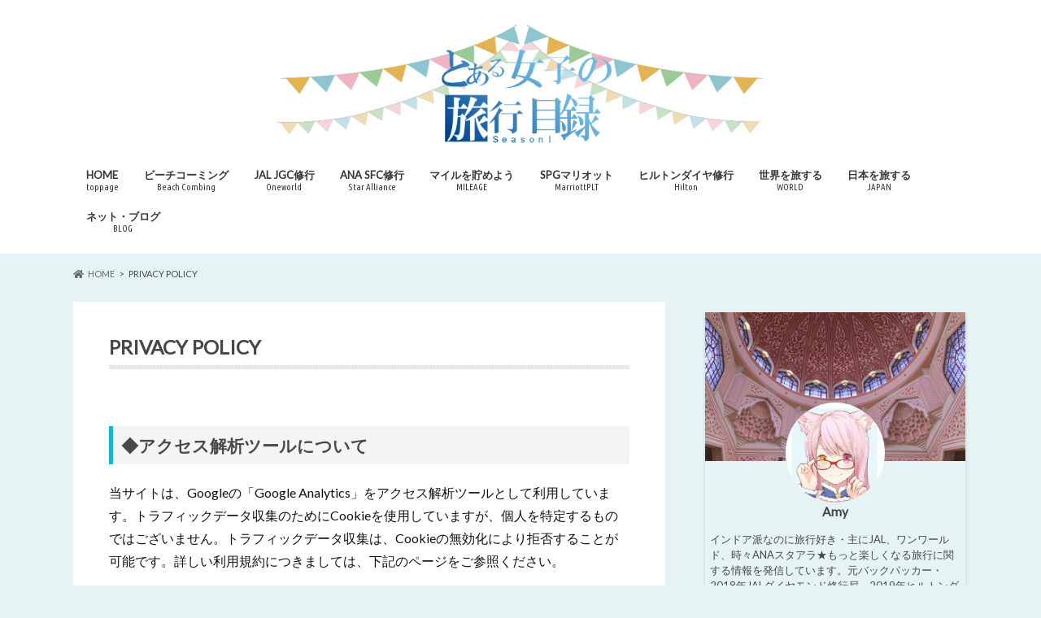

--- FILE ---
content_type: text/html; charset=UTF-8
request_url: https://forever-trip.com/privacy-policy
body_size: 24359
content:
<!doctype html> <!--[if lt IE 7]><html lang="ja" class="no-js lt-ie9 lt-ie8 lt-ie7"><![endif]--> <!--[if (IE 7)&!(IEMobile)]><html lang="ja" class="no-js lt-ie9 lt-ie8"><![endif]--> <!--[if (IE 8)&!(IEMobile)]><html lang="ja" class="no-js lt-ie9"><![endif]--> <!--[if gt IE 8]><!--><html lang="ja" class="no-js"><!--<![endif]--><head> <script async src="//pagead2.googlesyndication.com/pagead/js/adsbygoogle.js"></script> <script>(adsbygoogle = window.adsbygoogle || []).push({
google_ad_client: "ca-pub-4543334505106862",
enable_page_level_ads: true
});</script> <meta charset="utf-8"><meta http-equiv="X-UA-Compatible" content="IE=edge"><title>PRIVACY POLICY - とある女子の旅行目録</title><meta name="HandheldFriendly" content="True"><meta name="MobileOptimized" content="320"><meta name="viewport" content="width=device-width, initial-scale=1.0, minimum-scale=1.0, maximum-scale=1.0, user-scalable=no"><link rel="apple-touch-icon" href="https://forever-trip.com/wp-content/uploads/2018/12/apple-touch-icon-144x144.png"><link rel="icon" href="https://forever-trip.com/wp-content/uploads/2018/12/icon-32x32.png"><link rel="pingback" href="https://forever-trip.com/xmlrpc.php"> <!--[if IE]><link rel="shortcut icon" href="https://forever-trip.com/wp-content/uploads/2018/12/icon-16x16.png"><![endif]--> <!--[if lt IE 9]> <script src="//html5shiv.googlecode.com/svn/trunk/html5.js"></script> <script src="//css3-mediaqueries-js.googlecode.com/svn/trunk/css3-mediaqueries.js"></script> <![endif]--> <script>(function(i,s,o,g,r,a,m){i['GoogleAnalyticsObject']=r;i[r]=i[r]||function(){
(i[r].q=i[r].q||[]).push(arguments)},i[r].l=1*new Date();a=s.createElement(o),
m=s.getElementsByTagName(o)[0];a.async=1;a.src=g;m.parentNode.insertBefore(a,m)
})(window,document,'script','//www.google-analytics.com/analytics.js','ga');
ga('create', 'UA-107402133-2', 'auto');
ga('send', 'pageview');</script> <meta name='robots' content='index, follow, max-image-preview:large, max-snippet:-1, max-video-preview:-1' /><link rel="canonical" href="https://forever-trip.com/privacy-policy" /> <script type="application/ld+json" class="yoast-schema-graph">{"@context":"https://schema.org","@graph":[{"@type":["Person","Organization"],"@id":"https://forever-trip.com/#/schema/person/779ca5091a60681de66e38476f1264a6","name":"Amy","image":{"@type":"ImageObject","@id":"https://forever-trip.com/#personlogo","inLanguage":"ja","url":"https://secure.gravatar.com/avatar/fb9cb32b5463f7cdd030da03ec50fa51?s=96&d=blank&r=g","contentUrl":"https://secure.gravatar.com/avatar/fb9cb32b5463f7cdd030da03ec50fa51?s=96&d=blank&r=g","caption":"Amy"},"logo":{"@id":"https://forever-trip.com/#personlogo"},"description":"\u65c5\u884c\u304c\u597d\u304d\uff5c\u5143\u30d0\u30c3\u30af\u30d1\u30c3\u30ab\u30fc\uff5c\u30d2\u30eb\u30c8\u30f3\u30c0\u30a4\u30e4\u30e2\u30f3\u30c9\u4f1a\u54e1\uff5c2023\u5e74JAL\u56de\u6570\u4fee\u884c80\u56de\uff5c\u30d3\u30fc\u30c1\u30b3\u30fc\u30df\u30f3\u30b0\uff5c\u77f3\u3082\u597d\u304d\uff5c\u9aa8\u8463\u5e02\u5de1\u308a\uff5c\u65c5\u884c\u4e2d\u306fTwitter\u3067\u767a\u4fe1\u4e2d","sameAs":["https://forever-trip.com/","https://www.facebook.com/forevertripcom/","https://www.instagram.com/amy_lovetrip/","https://twitter.com/https://twitter.com/Amychan2011"]},{"@type":"WebSite","@id":"https://forever-trip.com/#website","url":"https://forever-trip.com/","name":"\u3068\u3042\u308b\u5973\u5b50\u306e\u65c5\u884c\u76ee\u9332","description":"","publisher":{"@id":"https://forever-trip.com/#/schema/person/779ca5091a60681de66e38476f1264a6"},"potentialAction":[{"@type":"SearchAction","target":{"@type":"EntryPoint","urlTemplate":"https://forever-trip.com/?s={search_term_string}"},"query-input":"required name=search_term_string"}],"inLanguage":"ja"},{"@type":"WebPage","@id":"https://forever-trip.com/privacy-policy#webpage","url":"https://forever-trip.com/privacy-policy","name":"PRIVACY POLICY - \u3068\u3042\u308b\u5973\u5b50\u306e\u65c5\u884c\u76ee\u9332","isPartOf":{"@id":"https://forever-trip.com/#website"},"datePublished":"2017-11-02T05:14:58+00:00","dateModified":"2017-11-02T05:14:58+00:00","breadcrumb":{"@id":"https://forever-trip.com/privacy-policy#breadcrumb"},"inLanguage":"ja","potentialAction":[{"@type":"ReadAction","target":["https://forever-trip.com/privacy-policy"]}]},{"@type":"BreadcrumbList","@id":"https://forever-trip.com/privacy-policy#breadcrumb","itemListElement":[{"@type":"ListItem","position":1,"name":"\u30db\u30fc\u30e0","item":"https://forever-trip.com/"},{"@type":"ListItem","position":2,"name":"PRIVACY POLICY"}]}]}</script> <link rel='dns-prefetch' href='//ajax.googleapis.com' /><link rel='dns-prefetch' href='//fonts.googleapis.com' /><link rel='dns-prefetch' href='//maxcdn.bootstrapcdn.com' /><link rel='dns-prefetch' href='//v0.wordpress.com' /><link rel="alternate" type="application/rss+xml" title="とある女子の旅行目録 &raquo; フィード" href="https://forever-trip.com/feed" /><link rel="alternate" type="application/rss+xml" title="とある女子の旅行目録 &raquo; コメントフィード" href="https://forever-trip.com/comments/feed" />  <script src="//www.googletagmanager.com/gtag/js?id=G-VGQWWTR1Y9"  data-cfasync="false" data-wpfc-render="false" type="text/javascript" async></script> <script data-cfasync="false" data-wpfc-render="false" type="text/javascript">var mi_version = '9.11.1';
var mi_track_user = true;
var mi_no_track_reason = '';
var MonsterInsightsDefaultLocations = {"page_location":"https:\/\/forever-trip.com\/privacy-policy\/"};
if ( typeof MonsterInsightsPrivacyGuardFilter === 'function' ) {
var MonsterInsightsLocations = (typeof MonsterInsightsExcludeQuery === 'object') ? MonsterInsightsPrivacyGuardFilter( MonsterInsightsExcludeQuery ) : MonsterInsightsPrivacyGuardFilter( MonsterInsightsDefaultLocations );
} else {
var MonsterInsightsLocations = (typeof MonsterInsightsExcludeQuery === 'object') ? MonsterInsightsExcludeQuery : MonsterInsightsDefaultLocations;
}
var disableStrs = [
'ga-disable-G-VGQWWTR1Y9',
];
/* Function to detect opted out users */
function __gtagTrackerIsOptedOut() {
for (var index = 0; index < disableStrs.length; index++) {
if (document.cookie.indexOf(disableStrs[index] + '=true') > -1) {
return true;
}
}
return false;
}
/* Disable tracking if the opt-out cookie exists. */
if (__gtagTrackerIsOptedOut()) {
for (var index = 0; index < disableStrs.length; index++) {
window[disableStrs[index]] = true;
}
}
/* Opt-out function */
function __gtagTrackerOptout() {
for (var index = 0; index < disableStrs.length; index++) {
document.cookie = disableStrs[index] + '=true; expires=Thu, 31 Dec 2099 23:59:59 UTC; path=/';
window[disableStrs[index]] = true;
}
}
if ('undefined' === typeof gaOptout) {
function gaOptout() {
__gtagTrackerOptout();
}
}
window.dataLayer = window.dataLayer || [];
window.MonsterInsightsDualTracker = {
helpers: {},
trackers: {},
};
if (mi_track_user) {
function __gtagDataLayer() {
dataLayer.push(arguments);
}
function __gtagTracker(type, name, parameters) {
if (!parameters) {
parameters = {};
}
if (parameters.send_to) {
__gtagDataLayer.apply(null, arguments);
return;
}
if (type === 'event') {
parameters.send_to = monsterinsights_frontend.v4_id;
var hookName = name;
if (typeof parameters['event_category'] !== 'undefined') {
hookName = parameters['event_category'] + ':' + name;
}
if (typeof MonsterInsightsDualTracker.trackers[hookName] !== 'undefined') {
MonsterInsightsDualTracker.trackers[hookName](parameters);
} else {
__gtagDataLayer('event', name, parameters);
}
} else {
__gtagDataLayer.apply(null, arguments);
}
}
__gtagTracker('js', new Date());
__gtagTracker('set', {
'developer_id.dZGIzZG': true,
});
if ( MonsterInsightsLocations.page_location ) {
__gtagTracker('set', MonsterInsightsLocations);
}
__gtagTracker('config', 'G-VGQWWTR1Y9', {"forceSSL":"true"} );
window.gtag = __gtagTracker;										(function () {
/* https://developers.google.com/analytics/devguides/collection/analyticsjs/ */
/* ga and __gaTracker compatibility shim. */
var noopfn = function () {
return null;
};
var newtracker = function () {
return new Tracker();
};
var Tracker = function () {
return null;
};
var p = Tracker.prototype;
p.get = noopfn;
p.set = noopfn;
p.send = function () {
var args = Array.prototype.slice.call(arguments);
args.unshift('send');
__gaTracker.apply(null, args);
};
var __gaTracker = function () {
var len = arguments.length;
if (len === 0) {
return;
}
var f = arguments[len - 1];
if (typeof f !== 'object' || f === null || typeof f.hitCallback !== 'function') {
if ('send' === arguments[0]) {
var hitConverted, hitObject = false, action;
if ('event' === arguments[1]) {
if ('undefined' !== typeof arguments[3]) {
hitObject = {
'eventAction': arguments[3],
'eventCategory': arguments[2],
'eventLabel': arguments[4],
'value': arguments[5] ? arguments[5] : 1,
}
}
}
if ('pageview' === arguments[1]) {
if ('undefined' !== typeof arguments[2]) {
hitObject = {
'eventAction': 'page_view',
'page_path': arguments[2],
}
}
}
if (typeof arguments[2] === 'object') {
hitObject = arguments[2];
}
if (typeof arguments[5] === 'object') {
Object.assign(hitObject, arguments[5]);
}
if ('undefined' !== typeof arguments[1].hitType) {
hitObject = arguments[1];
if ('pageview' === hitObject.hitType) {
hitObject.eventAction = 'page_view';
}
}
if (hitObject) {
action = 'timing' === arguments[1].hitType ? 'timing_complete' : hitObject.eventAction;
hitConverted = mapArgs(hitObject);
__gtagTracker('event', action, hitConverted);
}
}
return;
}
function mapArgs(args) {
var arg, hit = {};
var gaMap = {
'eventCategory': 'event_category',
'eventAction': 'event_action',
'eventLabel': 'event_label',
'eventValue': 'event_value',
'nonInteraction': 'non_interaction',
'timingCategory': 'event_category',
'timingVar': 'name',
'timingValue': 'value',
'timingLabel': 'event_label',
'page': 'page_path',
'location': 'page_location',
'title': 'page_title',
'referrer' : 'page_referrer',
};
for (arg in args) {
if (!(!args.hasOwnProperty(arg) || !gaMap.hasOwnProperty(arg))) {
hit[gaMap[arg]] = args[arg];
} else {
hit[arg] = args[arg];
}
}
return hit;
}
try {
f.hitCallback();
} catch (ex) {
}
};
__gaTracker.create = newtracker;
__gaTracker.getByName = newtracker;
__gaTracker.getAll = function () {
return [];
};
__gaTracker.remove = noopfn;
__gaTracker.loaded = true;
window['__gaTracker'] = __gaTracker;
})();
} else {
console.log("");
(function () {
function __gtagTracker() {
return null;
}
window['__gtagTracker'] = __gtagTracker;
window['gtag'] = __gtagTracker;
})();
}</script>  <script defer src="[data-uri]"></script> <style type="text/css">img.wp-smiley,
img.emoji {
display: inline !important;
border: none !important;
box-shadow: none !important;
height: 1em !important;
width: 1em !important;
margin: 0 0.07em !important;
vertical-align: -0.1em !important;
background: none !important;
padding: 0 !important;
}</style><!-- <link rel='stylesheet' id='sbi_styles-css' href='https://forever-trip.com/wp-content/plugins/instagram-feed/css/sbi-styles.min.css' type='text/css' media='all' /> --><!-- <link rel='stylesheet' id='wp-block-library-css' href='https://forever-trip.com/wp-includes/css/dist/block-library/style.min.css' type='text/css' media='all' /> -->
<link rel="stylesheet" type="text/css" href="//forever-trip.com/wp-content/cache/wpfc-minified/1buh28/64ikz.css" media="all"/><style id='wp-block-library-inline-css' type='text/css'>.has-text-align-justify{text-align:justify;}</style><!-- <link rel='stylesheet' id='mediaelement-css' href='https://forever-trip.com/wp-includes/js/mediaelement/mediaelementplayer-legacy.min.css' type='text/css' media='all' /> --><!-- <link rel='stylesheet' id='wp-mediaelement-css' href='https://forever-trip.com/wp-includes/js/mediaelement/wp-mediaelement.min.css' type='text/css' media='all' /> --><!-- <link rel='stylesheet' id='classic-theme-styles-css' href='https://forever-trip.com/wp-includes/css/classic-themes.min.css' type='text/css' media='all' /> -->
<link rel="stylesheet" type="text/css" href="//forever-trip.com/wp-content/cache/wpfc-minified/g1mjssq3/dms0j.css" media="all"/><style id='global-styles-inline-css' type='text/css'>body{--wp--preset--color--black: #000000;--wp--preset--color--cyan-bluish-gray: #abb8c3;--wp--preset--color--white: #ffffff;--wp--preset--color--pale-pink: #f78da7;--wp--preset--color--vivid-red: #cf2e2e;--wp--preset--color--luminous-vivid-orange: #ff6900;--wp--preset--color--luminous-vivid-amber: #fcb900;--wp--preset--color--light-green-cyan: #7bdcb5;--wp--preset--color--vivid-green-cyan: #00d084;--wp--preset--color--pale-cyan-blue: #8ed1fc;--wp--preset--color--vivid-cyan-blue: #0693e3;--wp--preset--color--vivid-purple: #9b51e0;--wp--preset--gradient--vivid-cyan-blue-to-vivid-purple: linear-gradient(135deg,rgba(6,147,227,1) 0%,rgb(155,81,224) 100%);--wp--preset--gradient--light-green-cyan-to-vivid-green-cyan: linear-gradient(135deg,rgb(122,220,180) 0%,rgb(0,208,130) 100%);--wp--preset--gradient--luminous-vivid-amber-to-luminous-vivid-orange: linear-gradient(135deg,rgba(252,185,0,1) 0%,rgba(255,105,0,1) 100%);--wp--preset--gradient--luminous-vivid-orange-to-vivid-red: linear-gradient(135deg,rgba(255,105,0,1) 0%,rgb(207,46,46) 100%);--wp--preset--gradient--very-light-gray-to-cyan-bluish-gray: linear-gradient(135deg,rgb(238,238,238) 0%,rgb(169,184,195) 100%);--wp--preset--gradient--cool-to-warm-spectrum: linear-gradient(135deg,rgb(74,234,220) 0%,rgb(151,120,209) 20%,rgb(207,42,186) 40%,rgb(238,44,130) 60%,rgb(251,105,98) 80%,rgb(254,248,76) 100%);--wp--preset--gradient--blush-light-purple: linear-gradient(135deg,rgb(255,206,236) 0%,rgb(152,150,240) 100%);--wp--preset--gradient--blush-bordeaux: linear-gradient(135deg,rgb(254,205,165) 0%,rgb(254,45,45) 50%,rgb(107,0,62) 100%);--wp--preset--gradient--luminous-dusk: linear-gradient(135deg,rgb(255,203,112) 0%,rgb(199,81,192) 50%,rgb(65,88,208) 100%);--wp--preset--gradient--pale-ocean: linear-gradient(135deg,rgb(255,245,203) 0%,rgb(182,227,212) 50%,rgb(51,167,181) 100%);--wp--preset--gradient--electric-grass: linear-gradient(135deg,rgb(202,248,128) 0%,rgb(113,206,126) 100%);--wp--preset--gradient--midnight: linear-gradient(135deg,rgb(2,3,129) 0%,rgb(40,116,252) 100%);--wp--preset--duotone--dark-grayscale: url('#wp-duotone-dark-grayscale');--wp--preset--duotone--grayscale: url('#wp-duotone-grayscale');--wp--preset--duotone--purple-yellow: url('#wp-duotone-purple-yellow');--wp--preset--duotone--blue-red: url('#wp-duotone-blue-red');--wp--preset--duotone--midnight: url('#wp-duotone-midnight');--wp--preset--duotone--magenta-yellow: url('#wp-duotone-magenta-yellow');--wp--preset--duotone--purple-green: url('#wp-duotone-purple-green');--wp--preset--duotone--blue-orange: url('#wp-duotone-blue-orange');--wp--preset--font-size--small: 13px;--wp--preset--font-size--medium: 20px;--wp--preset--font-size--large: 36px;--wp--preset--font-size--x-large: 42px;--wp--preset--spacing--20: 0.44rem;--wp--preset--spacing--30: 0.67rem;--wp--preset--spacing--40: 1rem;--wp--preset--spacing--50: 1.5rem;--wp--preset--spacing--60: 2.25rem;--wp--preset--spacing--70: 3.38rem;--wp--preset--spacing--80: 5.06rem;--wp--preset--shadow--natural: 6px 6px 9px rgba(0, 0, 0, 0.2);--wp--preset--shadow--deep: 12px 12px 50px rgba(0, 0, 0, 0.4);--wp--preset--shadow--sharp: 6px 6px 0px rgba(0, 0, 0, 0.2);--wp--preset--shadow--outlined: 6px 6px 0px -3px rgba(255, 255, 255, 1), 6px 6px rgba(0, 0, 0, 1);--wp--preset--shadow--crisp: 6px 6px 0px rgba(0, 0, 0, 1);}:where(.is-layout-flex){gap: 0.5em;}body .is-layout-flow > .alignleft{float: left;margin-inline-start: 0;margin-inline-end: 2em;}body .is-layout-flow > .alignright{float: right;margin-inline-start: 2em;margin-inline-end: 0;}body .is-layout-flow > .aligncenter{margin-left: auto !important;margin-right: auto !important;}body .is-layout-constrained > .alignleft{float: left;margin-inline-start: 0;margin-inline-end: 2em;}body .is-layout-constrained > .alignright{float: right;margin-inline-start: 2em;margin-inline-end: 0;}body .is-layout-constrained > .aligncenter{margin-left: auto !important;margin-right: auto !important;}body .is-layout-constrained > :where(:not(.alignleft):not(.alignright):not(.alignfull)){max-width: var(--wp--style--global--content-size);margin-left: auto !important;margin-right: auto !important;}body .is-layout-constrained > .alignwide{max-width: var(--wp--style--global--wide-size);}body .is-layout-flex{display: flex;}body .is-layout-flex{flex-wrap: wrap;align-items: center;}body .is-layout-flex > *{margin: 0;}:where(.wp-block-columns.is-layout-flex){gap: 2em;}.has-black-color{color: var(--wp--preset--color--black) !important;}.has-cyan-bluish-gray-color{color: var(--wp--preset--color--cyan-bluish-gray) !important;}.has-white-color{color: var(--wp--preset--color--white) !important;}.has-pale-pink-color{color: var(--wp--preset--color--pale-pink) !important;}.has-vivid-red-color{color: var(--wp--preset--color--vivid-red) !important;}.has-luminous-vivid-orange-color{color: var(--wp--preset--color--luminous-vivid-orange) !important;}.has-luminous-vivid-amber-color{color: var(--wp--preset--color--luminous-vivid-amber) !important;}.has-light-green-cyan-color{color: var(--wp--preset--color--light-green-cyan) !important;}.has-vivid-green-cyan-color{color: var(--wp--preset--color--vivid-green-cyan) !important;}.has-pale-cyan-blue-color{color: var(--wp--preset--color--pale-cyan-blue) !important;}.has-vivid-cyan-blue-color{color: var(--wp--preset--color--vivid-cyan-blue) !important;}.has-vivid-purple-color{color: var(--wp--preset--color--vivid-purple) !important;}.has-black-background-color{background-color: var(--wp--preset--color--black) !important;}.has-cyan-bluish-gray-background-color{background-color: var(--wp--preset--color--cyan-bluish-gray) !important;}.has-white-background-color{background-color: var(--wp--preset--color--white) !important;}.has-pale-pink-background-color{background-color: var(--wp--preset--color--pale-pink) !important;}.has-vivid-red-background-color{background-color: var(--wp--preset--color--vivid-red) !important;}.has-luminous-vivid-orange-background-color{background-color: var(--wp--preset--color--luminous-vivid-orange) !important;}.has-luminous-vivid-amber-background-color{background-color: var(--wp--preset--color--luminous-vivid-amber) !important;}.has-light-green-cyan-background-color{background-color: var(--wp--preset--color--light-green-cyan) !important;}.has-vivid-green-cyan-background-color{background-color: var(--wp--preset--color--vivid-green-cyan) !important;}.has-pale-cyan-blue-background-color{background-color: var(--wp--preset--color--pale-cyan-blue) !important;}.has-vivid-cyan-blue-background-color{background-color: var(--wp--preset--color--vivid-cyan-blue) !important;}.has-vivid-purple-background-color{background-color: var(--wp--preset--color--vivid-purple) !important;}.has-black-border-color{border-color: var(--wp--preset--color--black) !important;}.has-cyan-bluish-gray-border-color{border-color: var(--wp--preset--color--cyan-bluish-gray) !important;}.has-white-border-color{border-color: var(--wp--preset--color--white) !important;}.has-pale-pink-border-color{border-color: var(--wp--preset--color--pale-pink) !important;}.has-vivid-red-border-color{border-color: var(--wp--preset--color--vivid-red) !important;}.has-luminous-vivid-orange-border-color{border-color: var(--wp--preset--color--luminous-vivid-orange) !important;}.has-luminous-vivid-amber-border-color{border-color: var(--wp--preset--color--luminous-vivid-amber) !important;}.has-light-green-cyan-border-color{border-color: var(--wp--preset--color--light-green-cyan) !important;}.has-vivid-green-cyan-border-color{border-color: var(--wp--preset--color--vivid-green-cyan) !important;}.has-pale-cyan-blue-border-color{border-color: var(--wp--preset--color--pale-cyan-blue) !important;}.has-vivid-cyan-blue-border-color{border-color: var(--wp--preset--color--vivid-cyan-blue) !important;}.has-vivid-purple-border-color{border-color: var(--wp--preset--color--vivid-purple) !important;}.has-vivid-cyan-blue-to-vivid-purple-gradient-background{background: var(--wp--preset--gradient--vivid-cyan-blue-to-vivid-purple) !important;}.has-light-green-cyan-to-vivid-green-cyan-gradient-background{background: var(--wp--preset--gradient--light-green-cyan-to-vivid-green-cyan) !important;}.has-luminous-vivid-amber-to-luminous-vivid-orange-gradient-background{background: var(--wp--preset--gradient--luminous-vivid-amber-to-luminous-vivid-orange) !important;}.has-luminous-vivid-orange-to-vivid-red-gradient-background{background: var(--wp--preset--gradient--luminous-vivid-orange-to-vivid-red) !important;}.has-very-light-gray-to-cyan-bluish-gray-gradient-background{background: var(--wp--preset--gradient--very-light-gray-to-cyan-bluish-gray) !important;}.has-cool-to-warm-spectrum-gradient-background{background: var(--wp--preset--gradient--cool-to-warm-spectrum) !important;}.has-blush-light-purple-gradient-background{background: var(--wp--preset--gradient--blush-light-purple) !important;}.has-blush-bordeaux-gradient-background{background: var(--wp--preset--gradient--blush-bordeaux) !important;}.has-luminous-dusk-gradient-background{background: var(--wp--preset--gradient--luminous-dusk) !important;}.has-pale-ocean-gradient-background{background: var(--wp--preset--gradient--pale-ocean) !important;}.has-electric-grass-gradient-background{background: var(--wp--preset--gradient--electric-grass) !important;}.has-midnight-gradient-background{background: var(--wp--preset--gradient--midnight) !important;}.has-small-font-size{font-size: var(--wp--preset--font-size--small) !important;}.has-medium-font-size{font-size: var(--wp--preset--font-size--medium) !important;}.has-large-font-size{font-size: var(--wp--preset--font-size--large) !important;}.has-x-large-font-size{font-size: var(--wp--preset--font-size--x-large) !important;}
.wp-block-navigation a:where(:not(.wp-element-button)){color: inherit;}
:where(.wp-block-columns.is-layout-flex){gap: 2em;}
.wp-block-pullquote{font-size: 1.5em;line-height: 1.6;}</style><!-- <link rel='stylesheet' id='contact-form-7-css' href='https://forever-trip.com/wp-content/cache/autoptimize/css/autoptimize_single_76e12144b6be9bc0a17dd880c5566156.css' type='text/css' media='all' /> --><!-- <link rel='stylesheet' id='pz-linkcard-css' href='//forever-trip.com/wp-content/uploads/pz-linkcard/style.css' type='text/css' media='all' /> --><!-- <link rel='stylesheet' id='toc-screen-css' href='https://forever-trip.com/wp-content/plugins/table-of-contents-plus/screen.min.css' type='text/css' media='all' /> --><!-- <link rel='stylesheet' id='wordpress-popular-posts-css-css' href='https://forever-trip.com/wp-content/cache/autoptimize/css/autoptimize_single_cff4a50b569f9d814cfe56378d2d03f7.css' type='text/css' media='all' /> --><!-- <link rel='stylesheet' id='style-css' href='https://forever-trip.com/wp-content/cache/autoptimize/css/autoptimize_single_5cfc21aec145f64631d5b639050b8594.css' type='text/css' media='all' /> --><!-- <link rel='stylesheet' id='slider-css' href='https://forever-trip.com/wp-content/cache/autoptimize/css/autoptimize_single_6b90592f22d0b24e0d46b5a1b88c45d1.css' type='text/css' media='all' /> --><!-- <link rel='stylesheet' id='shortcode-css' href='https://forever-trip.com/wp-content/cache/autoptimize/css/autoptimize_single_6fac343f3abe8941be2026c2c9688327.css' type='text/css' media='all' /> -->
<link rel="stylesheet" type="text/css" href="//forever-trip.com/wp-content/cache/wpfc-minified/qlje9l92/dms0j.css" media="all"/><link rel='stylesheet' id='gf_Ubuntu-css' href='//fonts.googleapis.com/css?family=Ubuntu+Condensed' type='text/css' media='all' /><link rel='stylesheet' id='gf_Lato-css' href='//fonts.googleapis.com/css?family=Lato' type='text/css' media='all' /><link rel='stylesheet' id='fontawesome-css' href='//maxcdn.bootstrapcdn.com/font-awesome/4.6.0/css/font-awesome.min.css' type='text/css' media='all' /><!-- <link rel='stylesheet' id='fancybox-css' href='https://forever-trip.com/wp-content/plugins/easy-fancybox/fancybox/1.5.4/jquery.fancybox.min.css' type='text/css' media='screen' /> -->
<link rel="stylesheet" type="text/css" href="//forever-trip.com/wp-content/cache/wpfc-minified/m0a0w4nq/5tdh0.css" media="screen"/><!-- <link rel='stylesheet' id='tablepress-default-css' href='https://forever-trip.com/wp-content/tablepress-combined.min.css' type='text/css' media='all' /> --><!-- <link rel='stylesheet' id='jetpack_css-css' href='https://forever-trip.com/wp-content/cache/autoptimize/css/autoptimize_single_e4f0b7415be4cdafe06fac59a28df5c9.css' type='text/css' media='all' /> -->
<link rel="stylesheet" type="text/css" href="//forever-trip.com/wp-content/cache/wpfc-minified/8xaqg898/5tdh0.css" media="all"/> <script defer type='text/javascript' src='https://forever-trip.com/wp-content/plugins/google-analytics-for-wordpress/assets/js/frontend-gtag.min.js' id='monsterinsights-frontend-script-js'></script> <script data-cfasync="false" data-wpfc-render="false" type="text/javascript" id='monsterinsights-frontend-script-js-extra'>var monsterinsights_frontend = {"js_events_tracking":"true","download_extensions":"doc,pdf,ppt,zip,xls,docx,pptx,xlsx","inbound_paths":"[]","home_url":"https:\/\/forever-trip.com","hash_tracking":"false","v4_id":"G-VGQWWTR1Y9"};</script> <script defer type='text/javascript' src='//ajax.googleapis.com/ajax/libs/jquery/1.12.4/jquery.min.js' id='jquery-js'></script> <script type='application/json' id='wpp-json'>{"sampling_active":0,"sampling_rate":100,"ajax_url":"https:\/\/forever-trip.com\/wp-json\/wordpress-popular-posts\/v1\/popular-posts","api_url":"https:\/\/forever-trip.com\/wp-json\/wordpress-popular-posts","ID":749,"token":"e28aa9e84d","lang":0,"debug":0}</script> <script defer type='text/javascript' src='https://forever-trip.com/wp-content/plugins/wordpress-popular-posts/assets/js/wpp.min.js' id='wpp-js-js'></script> <link rel="https://api.w.org/" href="https://forever-trip.com/wp-json/" /><link rel="alternate" type="application/json" href="https://forever-trip.com/wp-json/wp/v2/pages/749" /><link rel='shortlink' href='https://wp.me/P9lVcu-c5' /><link rel="alternate" type="application/json+oembed" href="https://forever-trip.com/wp-json/oembed/1.0/embed?url=https%3A%2F%2Fforever-trip.com%2Fprivacy-policy" /><link rel="alternate" type="text/xml+oembed" href="https://forever-trip.com/wp-json/oembed/1.0/embed?url=https%3A%2F%2Fforever-trip.com%2Fprivacy-policy&#038;format=xml" /><link rel="apple-touch-icon" sizes="180x180" href="/wp-content/uploads/fbrfg/apple-touch-icon.png"><link rel="icon" type="image/png" sizes="32x32" href="/wp-content/uploads/fbrfg/favicon-32x32.png"><link rel="icon" type="image/png" sizes="16x16" href="/wp-content/uploads/fbrfg/favicon-16x16.png"><link rel="manifest" href="/wp-content/uploads/fbrfg/site.webmanifest"><link rel="mask-icon" href="/wp-content/uploads/fbrfg/safari-pinned-tab.svg" color="#5bbad5"><link rel="shortcut icon" href="/wp-content/uploads/fbrfg/favicon.ico"><meta name="apple-mobile-web-app-title" content="とある女子の旅行目録"><meta name="application-name" content="とある女子の旅行目録"><meta name="msapplication-TileColor" content="#ea9ee8"><meta name="msapplication-config" content="/wp-content/uploads/fbrfg/browserconfig.xml"><meta name="theme-color" content="#ffffff"><style id="wpp-loading-animation-styles">@-webkit-keyframes bgslide{from{background-position-x:0}to{background-position-x:-200%}}@keyframes bgslide{from{background-position-x:0}to{background-position-x:-200%}}.wpp-widget-placeholder,.wpp-widget-block-placeholder{margin:0 auto;width:60px;height:3px;background:#dd3737;background:linear-gradient(90deg,#dd3737 0%,#571313 10%,#dd3737 100%);background-size:200% auto;border-radius:3px;-webkit-animation:bgslide 1s infinite linear;animation:bgslide 1s infinite linear}</style><style type='text/css'>img#wpstats{display:none}</style><style type="text/css">body{color: #474747;}
a{color: #479bcc;}
a:hover{color: #e070d8;}
#main article footer .post-categories li a,#main article footer .tags a{  background: #479bcc;  border:1px solid #479bcc;}
#main article footer .tags a{color:#479bcc; background: none;}
#main article footer .post-categories li a:hover,#main article footer .tags a:hover{ background:#e070d8;  border-color:#e070d8;}
input[type="text"],input[type="password"],input[type="datetime"],input[type="datetime-local"],input[type="date"],input[type="month"],input[type="time"],input[type="week"],input[type="number"],input[type="email"],input[type="url"],input[type="search"],input[type="tel"],input[type="color"],select,textarea,.field { background-color: #e3edf4;}
/*ヘッダー*/
.header{background: #ffffff; color: #ffffff;}
#logo a,.nav li a,.nav_btn{color: #383838;}
#logo a:hover,.nav li a:hover{color:#e070d8;}
@media only screen and (min-width: 768px) {
.nav ul {background: #606060;}
.nav li ul.sub-menu li a{color: #f7f7f7;}
}
/*メインエリア*/
.widgettitle {background: #ffffff; color:  #ffffff;}
.widget li a:after{color: #ffffff!important;}
/* 投稿ページ */
.entry-content h2{background: #1bb4d3;}
.entry-content h3{border-color: #1bb4d3;}
.entry-content ul li:before{ background: #1bb4d3;}
.entry-content ol li:before{ background: #1bb4d3;}
/* カテゴリーラベル */
.post-list-card .post-list .eyecatch .cat-name,.top-post-list .post-list .eyecatch .cat-name,.byline .cat-name,.single .authorbox .author-newpost li .cat-name,.related-box li .cat-name,#top_carousel .bx-wrapper ul li .osusume-label{background: #fcf037; color:  #3d3d3d;}
/* CTA */
.cta-inner{ background: #606060;}
/* ボタンの色 */
.btn-wrap a{background: #479bcc;border: 1px solid #479bcc;}
.btn-wrap a:hover{background: #e070d8;}
.btn-wrap.simple a{border:1px solid #479bcc;color:#479bcc;}
.btn-wrap.simple a:hover{background:#479bcc;}
.readmore a{border:1px solid #479bcc;color:#479bcc;}
.readmore a:hover{background:#479bcc;color:#fff;}
/* サイドバー */
.widget a{text-decoration:none; color:#666666;}
.widget a:hover{color:#ce4eae;}
/*フッター*/
#footer-top{background-color: #606060; color: #CACACA;}
.footer a,#footer-top a{color: #f7f7f7;}
#footer-top .widgettitle{color: #CACACA;}
.footer {background-color: #606060;color: #CACACA;}
.footer-links li:before{ color: #ffffff;}
/* ページネーション */
.pagination a, .pagination span,.page-links a{border-color: #479bcc; color: #479bcc;}
.pagination .current,.pagination .current:hover,.page-links ul > li > span{background-color: #479bcc; border-color: #479bcc;}
.pagination a:hover, .pagination a:focus,.page-links a:hover, .page-links a:focus{background-color: #479bcc; color: #fff;}
/* OTHER */
ul.wpp-list li a:before{background: #ffffff;color: #ffffff;}
.blue-btn, .comment-reply-link, #submit { background-color: #479bcc; }
.blue-btn:hover, .comment-reply-link:hover, #submit:hover, .blue-btn:focus, .comment-reply-link:focus, #submit:focus {background-color: #e070d8; }</style><style type="text/css" id="custom-background-css">body.custom-background { background-color: #e6f3f4; }</style><meta property="og:type" content="article" /><meta property="og:title" content="PRIVACY POLICY" /><meta property="og:url" content="https://forever-trip.com/privacy-policy" /><meta property="og:description" content="◆アクセス解析ツールについて 当サイトは、Googleの「Google Analytics」をアクセス解析ツー&hellip;" /><meta property="article:published_time" content="2017-11-02T05:14:58+00:00" /><meta property="article:modified_time" content="2017-11-02T05:14:58+00:00" /><meta property="og:site_name" content="とある女子の旅行目録" /><meta property="og:image" content="https://forever-trip.com/wp-content/uploads/cropped-siteicon-1.png" /><meta property="og:image:width" content="512" /><meta property="og:image:height" content="512" /><meta property="og:locale" content="ja_JP" /><meta name="twitter:text:title" content="PRIVACY POLICY" /><meta name="twitter:image" content="https://forever-trip.com/wp-content/uploads/cropped-siteicon-1-270x270.png" /><meta name="twitter:card" content="summary" /><link rel="icon" href="https://forever-trip.com/wp-content/uploads/cropped-siteicon-1-32x32.png" sizes="32x32" /><link rel="icon" href="https://forever-trip.com/wp-content/uploads/cropped-siteicon-1-192x192.png" sizes="192x192" /><link rel="apple-touch-icon" href="https://forever-trip.com/wp-content/uploads/cropped-siteicon-1-180x180.png" /><meta name="msapplication-TileImage" content="https://forever-trip.com/wp-content/uploads/cropped-siteicon-1-270x270.png" /><!-- <link rel="stylesheet" type="text/css" id="wp-custom-css" href="https://forever-trip.com/?custom-css=2c6171ef67" /> -->
<link rel="stylesheet" type="text/css" href="//forever-trip.com/wp-content/cache/wpfc-minified/g0b0myzw/c16jy.css" media="all"/><link rel=”shortcut icon” href=”https://forever-trip.com/faviconf/favicon.ico” /> <script defer src="https://kit.fontawesome.com/d6421364df.js"></script> <link rel="stylesheet" href="https://cdnjs.cloudflare.com/ajax/libs/font-awesome-animation/0.2.1/font-awesome-animation.min.css"></head><body class="page-template-default page page-id-749 custom-background"><div id="container" class="h_simple date_on"><header class="header headercenter" role="banner"><div id="inner-header" class="wrap cf descriptionnone"><div id="logo" class="gf"><p class="h1 img"><a href="https://forever-trip.com"><img src="https://forever-trip.com/wp-content/uploads/sozai_20150708_galand.jpg" alt="とある女子の旅行目録"></a></p></div><nav id="g_nav" role="navigation"><ul id="menu-%e3%83%a1%e3%82%a4%e3%83%b3%e3%83%a1%e3%83%8b%e3%83%a5%e3%83%bc" class="nav top-nav cf"><li id="menu-item-6411" class="menu-item menu-item-type-custom menu-item-object-custom menu-item-home menu-item-6411"><a href="https://forever-trip.com">HOME<span class="gf">toppage</span></a></li><li id="menu-item-10308" class="menu-item menu-item-type-taxonomy menu-item-object-category menu-item-10308"><a href="https://forever-trip.com/category/%e3%83%93%e3%83%bc%e3%83%81%e3%82%b3%e3%83%bc%e3%83%9f%e3%83%b3%e3%82%b0">ビーチコーミング<span class="gf">Beach Combing</span></a></li><li id="menu-item-5977" class="menu-item menu-item-type-taxonomy menu-item-object-category menu-item-5977"><a href="https://forever-trip.com/category/jaljgc">JAL JGC修行<span class="gf">Oneworld</span></a></li><li id="menu-item-5978" class="menu-item menu-item-type-taxonomy menu-item-object-category menu-item-5978"><a href="https://forever-trip.com/category/anasfc">ANA SFC修行<span class="gf">Star Alliance</span></a></li><li id="menu-item-2874" class="menu-item menu-item-type-taxonomy menu-item-object-category menu-item-2874"><a href="https://forever-trip.com/category/mileage">マイルを貯めよう<span class="gf">MILEAGE</span></a></li><li id="menu-item-6295" class="menu-item menu-item-type-taxonomy menu-item-object-category menu-item-6295"><a href="https://forever-trip.com/category/plt">SPGマリオット<span class="gf">MarriottPLT</span></a></li><li id="menu-item-9322" class="menu-item menu-item-type-taxonomy menu-item-object-category menu-item-9322"><a href="https://forever-trip.com/category/%e3%83%92%e3%83%ab%e3%83%88%e3%83%b3%e3%83%80%e3%82%a4%e3%83%a4%e4%bf%ae%e8%a1%8c">ヒルトンダイヤ修行<span class="gf">Hilton</span></a></li><li id="menu-item-1104" class="menu-item menu-item-type-taxonomy menu-item-object-category menu-item-1104"><a href="https://forever-trip.com/category/world">世界を旅する<span class="gf">WORLD</span></a></li><li id="menu-item-1103" class="menu-item menu-item-type-taxonomy menu-item-object-category menu-item-1103"><a href="https://forever-trip.com/category/japan">日本を旅する<span class="gf">JAPAN</span></a></li><li id="menu-item-1781" class="menu-item menu-item-type-taxonomy menu-item-object-category menu-item-1781"><a href="https://forever-trip.com/category/blog">ネット・ブログ<span class="gf">BLOG</span></a></li></ul></nav> <button id="drawerBtn" class="nav_btn"></button> <script defer src="[data-uri]"></script> </div></header><div id="breadcrumb" class="breadcrumb inner wrap cf"><ul itemscope itemtype="http://schema.org/BreadcrumbList"><li itemprop="itemListElement" itemscope itemtype="http://schema.org/ListItem" class="bc_homelink"><a itemprop="item" href="https://forever-trip.com/"><span itemprop="name">HOME</span></a><meta itemprop="position" content="1" /></li><li itemprop="itemListElement" itemscope itemtype="http://schema.org/ListItem" class="bc_posttitle"><span itemprop="name">PRIVACY POLICY<meta itemprop="position" content="2" /></span></li></ul></div><div id="content"><div id="inner-content" class="wrap cf"><main id="main" class="m-all t-all d-5of7 cf" role="main"><article id="post-749" class="cf post-749 page type-page status-publish" role="article"><header class="article-header entry-header animated fadeInDown"><h1 class="page-title entry-title" itemprop="headline">PRIVACY POLICY</h1></header><section class="entry-content cf"><h3>◆アクセス解析ツールについて</h3><p>当サイトは、Googleの「Google Analytics」をアクセス解析ツールとして利用しています。トラフィックデータ収集のためにCookieを使用していますが、個人を特定するものではございません。トラフィックデータ収集は、Cookieの無効化により拒否することが可能です。詳しい利用規約につきましては、下記のページをご参照ください。</p><p><a href="https://www.google.com/analytics/terms/jp.html" target="_blank" rel="noopener">Terms of Service | Google Analytics – Google</a></p><p>&nbsp;</p><h3>◆広告の配信について</h3><p>当サイトはGoogle及びGoogleのパートナー（第三者配信事業者）の提供する広告を設置しております。その広告配信にはCookieを使用し、当サイトへの過去のアクセス情報に基づいて広告を配信します。</p><p>Double Click Cookie を使用することにより、GoogleやGoogleのパートナーは当サイトや他のサイトへのアクセス情報に基づいて，適切な広告を当サイト上でお客様に表示できます。Double Click Cookieは氏名、住所、メールアドレス、電話番号など個人を特定するものではございません。</p><p>お客様は下記のGoogleアカウントの広告設定ページで，インタレスト ベースでの広告掲載に使用される Double Click Cookie を無効にできます。また aboutads.info のページにアクセスして頂き、インタレスト ベースでの広告掲載に使用される第三者配信事業者のCookieを無効にできます。</p><p>その他、Googleの広告におけるCookieの取り扱い詳細については、Googleのポリシーと規約ページをご覧ください。</p><p>&nbsp;</p><h3>◆当サイトへのコメントについて</h3><p>当サイトでは、スパム・荒らしへの対応として、コメントの際に使用されたIPアドレスを記録しています。</p><p>これはブログの標準機能としてサポートされている機能で、スパム・荒らしへの対応以外にこのIPアドレスを使用することはありません。また、メールアドレスとURLの入力に関しては、任意となっております。全てのコメントは管理人が事前にその内容を確認し、承認した上での掲載となりますことをあらかじめご了承下さい。加えて、次の各号に掲げる内容を含むコメントは管理人の裁量によって承認せず、削除する事があります。</p><p>・特定の自然人または法人を誹謗し、中傷するもの。</p><p>・極度にわいせつな内容を含むもの。</p><p>・禁制品の取引に関するものや、他者を害する行為の依頼など、法律によって禁止されている物品、行為の依頼や斡旋などに関するもの。</p><p>・その他、公序良俗に反し、または管理人によって承認すべきでないと認められるもの。</p><p>&nbsp;</p><h3>◆免責事項</h3><p>当サイトに掲載された情報については充分な注意を払っておりますが、その内容の正確性等に対して、一切保障するものではありません。</p><p>当サイトの利用で起きたいかなる結果について、一切責任を負わないものとします。リンク先の参照は各自の責任でお願い致します。</p><p>当サイトは著作権の侵害を目的とするものではありません。使用している版権物の知的所有権は、それぞれの著作者・団体に帰属しております。著作権や肖像権に関して問題がありましたらご連絡下さい。著作権所有者様からの警告及び修正・撤去のご連絡があった場合は、迅速に対処または削除いたします。</p></section></article></main><div id="sidebar1" class="sidebar m-all t-all d-2of7 last-col cf" role="complementary"><div id="custom_html-2" class="widget_text widget widget_custom_html"><div class="textwidget custom-html-widget"><div class="sidebar-profile"><div class="profile-center"><img src="https://forever-trip.com/wp-content/uploads/2018/12/apple-touch-icon.png" width="100" height="100" class="profileimg" /><br/> <span class="profile-name">Amy</span></div><p>インドア派なのに旅行好き・主にJAL、ワンワールド、時々ANAスタアラ★もっと楽しくなる旅行に関する情報を発信しています。元バックパッカー・2018年JALダイヤモンド修行尼　2019年ヒルトンダイヤモンド修行中</p><ul class="sns-follow"><li class="twitter-btn"><a href="https://twitter.com/Amychan2011" target="blank" rel="noopener"><i class="fab fa-twitter fa-2x"></i></a></li><li class="facebook-btn"><a href="https://www.facebook.com/forevertripcom/" target="blank" rel="noopener"><i class="fab fa-facebook fa-2x" aria-hidden="true"></i></a></li><li class="instagram-btn"><a href="https://www.instagram.com/amy_lovetrip/" target="blank" rel="noopener"><i class="fab fa-instagram fa-2x" aria-hidden="true"></i></a></li></ul></div></div></div><style>.rpwe-block ul {
list-style: none !important;
margin-left: 0 !important;
padding-left: 0 !important;
}
.rpwe-block li {
border-bottom: 1px solid #eee;
margin-bottom: 10px;
padding-bottom: 10px;
list-style-type: none;
}
.rpwe-block a {
display: inline !important;
text-decoration: none;
}
.rpwe-block h3 {
background: none !important;
clear: none;
margin-bottom: 0 !important;
margin-top: 0 !important;
font-weight: 400;
font-size: 12px !important;
line-height: 1.5em;
}
.rpwe-thumb {
border: 1px solid #EEE !important;
box-shadow: none !important;
margin: 2px 10px 2px 0;
padding: 3px !important;
}
.rpwe-summary {
font-size: 12px;
}
.rpwe-time {
color: #bbb;
font-size: 11px;
}
.rpwe-comment {
color: #bbb;
font-size: 11px;
padding-left: 5px;
}
.rpwe-alignleft {
display: inline;
float: left;
}
.rpwe-alignright {
display: inline;
float: right;
}
.rpwe-aligncenter {
display: block;
margin-left: auto;
margin-right: auto;
}
.rpwe-clearfix:before,
.rpwe-clearfix:after {
content: "";
display: table !important;
}
.rpwe-clearfix:after {
clear: both;
}
.rpwe-clearfix {
zoom: 1;
}</style><div id="rpwe_widget-3" class="widget rpwe_widget recent-posts-extended"><h4 class="widgettitle"><span>最近更新された記事</span></h4><div  class="rpwe-block "><ul class="rpwe-ul"><li class="rpwe-li rpwe-clearfix"><a class="rpwe-img" href="https://forever-trip.com/rokukyoto"  rel="bookmark"><img class="rpwe-alignleft rpwe-thumb" src="https://forever-trip.com/wp-content/uploads/2023/04/IMG_5702-160x90.jpeg" alt="【宿泊記&#038;レビュー】国内一ラグジュアリーなヒルトン〜ROKU KYOTO, LXR Hotels &#038; Resorts　ポイント泊おすすめ"></a><h3 class="rpwe-title"><a href="https://forever-trip.com/rokukyoto" title="Permalink to 【宿泊記&#038;レビュー】国内一ラグジュアリーなヒルトン〜ROKU KYOTO, LXR Hotels &#038; Resorts　ポイント泊おすすめ" rel="bookmark">【宿泊記&#038;レビュー】国内一ラグジュアリーなヒルトン〜ROKU KYOTO, LXR Hotels &#038; Resorts　ポイント泊おすすめ</a></h3><time class="rpwe-time published" datetime="2023-04-24T19:03:49+09:00">2023-04-24</time></li><li class="rpwe-li rpwe-clearfix"><a class="rpwe-img" href="https://forever-trip.com/spg-amex"  rel="bookmark"><img class="rpwe-alignleft rpwe-thumb" src="https://forever-trip.com/wp-content/uploads/2018/11/spg_jp_dl_480x304-160x90.png" alt="【SPGアメックス】旅行好きなら絶対損はない最強のカード【紹介入会で60,000P】"></a><h3 class="rpwe-title"><a href="https://forever-trip.com/spg-amex" title="Permalink to 【SPGアメックス】旅行好きなら絶対損はない最強のカード【紹介入会で60,000P】" rel="bookmark">【SPGアメックス】旅行好きなら絶対損はない最強のカード【紹介入会で60,000P】</a></h3><time class="rpwe-time published" datetime="2021-05-17T17:51:39+09:00">2021-05-17</time></li><li class="rpwe-li rpwe-clearfix"><a class="rpwe-img" href="https://forever-trip.com/aoigai"  rel="bookmark"><img class="rpwe-alignleft rpwe-thumb" src="https://forever-trip.com/wp-content/uploads/2021/04/IMG_9838-160x90.jpg" alt="ビーチコーマー憧れの『アオイガイ』はどこで拾えるの？"></a><h3 class="rpwe-title"><a href="https://forever-trip.com/aoigai" title="Permalink to ビーチコーマー憧れの『アオイガイ』はどこで拾えるの？" rel="bookmark">ビーチコーマー憧れの『アオイガイ』はどこで拾えるの？</a></h3><time class="rpwe-time published" datetime="2021-04-17T12:23:28+09:00">2021-04-17</time></li><li class="rpwe-li rpwe-clearfix"><a class="rpwe-img" href="https://forever-trip.com/sakuragai-enoshima"  rel="bookmark"><img class="rpwe-alignleft rpwe-thumb" src="https://forever-trip.com/wp-content/uploads/2020/11/IMG_0051-160x90.jpg" alt="桜貝の聖地～藤沢・片瀬江ノ島海岸でビーチコーミング"></a><h3 class="rpwe-title"><a href="https://forever-trip.com/sakuragai-enoshima" title="Permalink to 桜貝の聖地～藤沢・片瀬江ノ島海岸でビーチコーミング" rel="bookmark">桜貝の聖地～藤沢・片瀬江ノ島海岸でビーチコーミング</a></h3><time class="rpwe-time published" datetime="2020-11-05T21:00:37+09:00">2020-11-05</time></li><li class="rpwe-li rpwe-clearfix"><a class="rpwe-img" href="https://forever-trip.com/jade"  rel="bookmark"><img class="rpwe-alignleft rpwe-thumb" src="https://forever-trip.com/wp-content/uploads/2020/09/IMG_6752-160x90.jpg" alt="新潟・富山２ヶ所のヒスイ海岸でビーチコーミング　翡翠を見つけることは出来るのか！？"></a><h3 class="rpwe-title"><a href="https://forever-trip.com/jade" title="Permalink to 新潟・富山２ヶ所のヒスイ海岸でビーチコーミング　翡翠を見つけることは出来るのか！？" rel="bookmark">新潟・富山２ヶ所のヒスイ海岸でビーチコーミング　翡翠を見つけることは出来るのか！？</a></h3><time class="rpwe-time published" datetime="2020-09-27T15:02:33+09:00">2020-09-27</time></li></ul></div></div><div id="wpp-2" class="widget popular-posts"><h4 class="widgettitle"><span>全カテゴリー人気記事</span></h4><ul class="wpp-list wpp-list-with-thumbnails"><li> <a href="https://forever-trip.com/aoigai" target="_self"><img src="https://forever-trip.com/wp-content/uploads/wordpress-popular-posts/10151-featured-160x90.jpg" width="160" height="90" alt="" class="wpp-thumbnail wpp_featured wpp_cached_thumb" loading="lazy" /></a> <a href="https://forever-trip.com/aoigai" class="wpp-post-title" target="_self">ビーチコーマー憧れの『アオイガイ』はどこで拾えるの？</a> <span class="wpp-meta post-stats"><span class="wpp-category">カテゴリ: <a href="https://forever-trip.com/category/%e3%83%93%e3%83%bc%e3%83%81%e3%82%b3%e3%83%bc%e3%83%9f%e3%83%b3%e3%82%b0" class="wpp-taxonomy category category-177">ビーチコーミング </a></span></span></li><li> <a href="https://forever-trip.com/sakuragai-enoshima" target="_self"><img src="https://forever-trip.com/wp-content/uploads/wordpress-popular-posts/9913-featured-160x90.jpg" width="160" height="90" alt="" class="wpp-thumbnail wpp_featured wpp_cached_thumb" loading="lazy" /></a> <a href="https://forever-trip.com/sakuragai-enoshima" class="wpp-post-title" target="_self">桜貝の聖地～藤沢・片瀬江ノ島海岸でビーチコーミング</a> <span class="wpp-meta post-stats"><span class="wpp-category">カテゴリ: <a href="https://forever-trip.com/category/%e3%83%93%e3%83%bc%e3%83%81%e3%82%b3%e3%83%bc%e3%83%9f%e3%83%b3%e3%82%b0" class="wpp-taxonomy category category-177">ビーチコーミング </a></span></span></li><li> <a href="https://forever-trip.com/sakuragai" target="_self"><img src="https://forever-trip.com/wp-content/uploads/wordpress-popular-posts/3827-featured-160x90.jpg" width="160" height="90" alt="" class="wpp-thumbnail wpp_featured wpp_cached_thumb" loading="lazy" /></a> <a href="https://forever-trip.com/sakuragai" class="wpp-post-title" target="_self">海からの贈り物「桜貝」の拾える海岸</a> <span class="wpp-meta post-stats"><span class="wpp-category">カテゴリ: <a href="https://forever-trip.com/category/%e3%83%93%e3%83%bc%e3%83%81%e3%82%b3%e3%83%bc%e3%83%9f%e3%83%b3%e3%82%b0" class="wpp-taxonomy category category-177">ビーチコーミング </a></span></span></li><li> <a href="https://forever-trip.com/nishiizu" target="_self"><img src="https://forever-trip.com/wp-content/uploads/wordpress-popular-posts/10024-featured-160x90.jpg" srcset="https://forever-trip.com/wp-content/uploads/wordpress-popular-posts/10024-featured-160x90.jpg, https://forever-trip.com/wp-content/uploads/wordpress-popular-posts/10024-featured-160x90@1.5x.jpg 1.5x, https://forever-trip.com/wp-content/uploads/wordpress-popular-posts/10024-featured-160x90@2x.jpg 2x, https://forever-trip.com/wp-content/uploads/wordpress-popular-posts/10024-featured-160x90@2.5x.jpg 2.5x, https://forever-trip.com/wp-content/uploads/wordpress-popular-posts/10024-featured-160x90@3x.jpg 3x"  width="160" height="90" alt="" class="wpp-thumbnail wpp_featured wpp_cached_thumb" loading="lazy" /></a> <a href="https://forever-trip.com/nishiizu" class="wpp-post-title" target="_self">西伊豆の石の聖地「大浜海水浴場」に行ってきました～メノウとウランガラスも！</a> <span class="wpp-meta post-stats"><span class="wpp-category">カテゴリ: <a href="https://forever-trip.com/category/%e3%83%93%e3%83%bc%e3%83%81%e3%82%b3%e3%83%bc%e3%83%9f%e3%83%b3%e3%82%b0" class="wpp-taxonomy category category-177">ビーチコーミング </a></span></span></li><li> <a href="https://forever-trip.com/ishigaki-crystalbeach" target="_self"><img src="https://forever-trip.com/wp-content/uploads/wordpress-popular-posts/8583-featured-160x90.jpg" width="160" height="90" alt="" class="wpp-thumbnail wpp_featured wpp_cached_thumb" loading="lazy" /></a> <a href="https://forever-trip.com/ishigaki-crystalbeach" class="wpp-post-title" target="_self">石垣島の水晶を拾ってみませんか？　クリスタルビーチのアクセス方法</a> <span class="wpp-meta post-stats"><span class="wpp-category">カテゴリ: <a href="https://forever-trip.com/category/%e3%83%93%e3%83%bc%e3%83%81%e3%82%b3%e3%83%bc%e3%83%9f%e3%83%b3%e3%82%b0" class="wpp-taxonomy category category-177">ビーチコーミング </a>, <a href="https://forever-trip.com/category/japan" class="wpp-taxonomy category category-3">日本を旅する </a></span></span></li></ul></div><div id="wpppw-2" class="widget wpp-plus-widget"><h4 class="widgettitle"><span>人気記事</span></h4><ul class="wpp-list"><li><a href="https://forever-trip.com/sakuragai" target="_self"><img src="https://forever-trip.com/wp-content/uploads/wordpress-popular-posts/3827-featured-100x100.jpg" width="100" height="100" alt="" class="wpp-thumbnail wpp_featured wpp_cached_thumb" loading="lazy" /></a> <a href="https://forever-trip.com/sakuragai" class="wpp-post-title" target="_self">海からの贈り物「桜貝」の拾える海岸</a></li><li><a href="https://forever-trip.com/firefoxquantum" target="_self"><img src="https://forever-trip.com/wp-content/uploads/wordpress-popular-posts/5015-featured-100x100.jpg" width="100" height="100" alt="" class="wpp-thumbnail wpp_featured wpp_cached_thumb" loading="lazy" /></a> <a href="https://forever-trip.com/firefoxquantum" class="wpp-post-title" target="_self">Firefoxお使いの方、最近重くありませんか？ 原因はこれだった！</a></li><li><a href="https://forever-trip.com/kl-patchi-chocolate" target="_self"><img src="https://forever-trip.com/wp-content/uploads/wordpress-popular-posts/4732-featured-100x100.jpg" width="100" height="100" alt="" class="wpp-thumbnail wpp_featured wpp_cached_thumb" loading="lazy" /></a> <a href="https://forever-trip.com/kl-patchi-chocolate" class="wpp-post-title" target="_self">一度食べたら忘れられない中東のゴディバ『Patchi』パッチチョコレート</a></li><li><a href="https://forever-trip.com/2018-jgc-okasin" target="_self"><img src="https://forever-trip.com/wp-content/uploads/wordpress-popular-posts/3598-featured-100x100.jpg" width="100" height="100" alt="" class="wpp-thumbnail wpp_featured wpp_cached_thumb" loading="lazy" /></a> <a href="https://forever-trip.com/2018-jgc-okasin" class="wpp-post-title" target="_self">2018年JGC修行OKA－SINタッチの仕組みをわかりやすく説明するよ！　まだ間に合う3月週末修行</a></li><li><a href="https://forever-trip.com/jgc-2018" target="_self"><img src="https://forever-trip.com/wp-content/uploads/wordpress-popular-posts/2994-featured-100x100.jpg" width="100" height="100" alt="" class="wpp-thumbnail wpp_featured wpp_cached_thumb" loading="lazy" /></a> <a href="https://forever-trip.com/jgc-2018" class="wpp-post-title" target="_self">2018年はJGC修行します！｜Club-Aカード最速発行</a></li><li><a href="https://forever-trip.com/masjidputra-kul" target="_self"><img src="https://forever-trip.com/wp-content/uploads/wordpress-popular-posts/4055-featured-100x100.jpg" width="100" height="100" alt="" class="wpp-thumbnail wpp_featured wpp_cached_thumb" loading="lazy" /></a> <a href="https://forever-trip.com/masjidputra-kul" class="wpp-post-title" target="_self">ピンクモスク（プトラモスク）への行き方｜マレーシア・クアラルンプール</a></li><li><a href="https://forever-trip.com/qr813" target="_self"><img src="https://forever-trip.com/wp-content/uploads/wordpress-popular-posts/4922-featured-100x100.jpg" width="100" height="100" alt="" class="wpp-thumbnail wpp_featured wpp_cached_thumb" loading="lazy" /></a> <a href="https://forever-trip.com/qr813" class="wpp-post-title" target="_self">【カタール航空 エコノミークラス搭乗記】QR813 羽田～ドーハ～マラケシュ【ワンワールドサファイア】</a></li><li><a href="https://forever-trip.com/jalcard-jcb-jgc" target="_self"><img src="https://forever-trip.com/wp-content/uploads/wordpress-popular-posts/4672-featured-100x100.png" width="100" height="100" alt="" class="wpp-thumbnail wpp_featured wpp_cached_thumb" loading="lazy" /></a> <a href="https://forever-trip.com/jalcard-jcb-jgc" class="wpp-post-title" target="_self">ミッキー、ダメ。ゼッタイ！　JALディズニーデザインカードの落とし穴！　JGC修行には他のカードをオススメする理由</a></li></ul></div><div id="categories-2" class="widget widget_categories"><h4 class="widgettitle"><span>カテゴリー</span></h4><ul><li class="cat-item cat-item-138"><a href="https://forever-trip.com/category/anasfc">ANA SFC修行 <span class="count">(10)</span></a></li><li class="cat-item cat-item-137"><a href="https://forever-trip.com/category/jaljgc">JAL JGC修行 <span class="count">(27)</span></a></li><li class="cat-item cat-item-140"><a href="https://forever-trip.com/category/plt">SPGマリオット <span class="count">(15)</span></a></li><li class="cat-item cat-item-40"><a href="https://forever-trip.com/category/blog">ネット・ブログ <span class="count">(10)</span></a></li><li class="cat-item cat-item-177"><a href="https://forever-trip.com/category/%e3%83%93%e3%83%bc%e3%83%81%e3%82%b3%e3%83%bc%e3%83%9f%e3%83%b3%e3%82%b0">ビーチコーミング <span class="count">(8)</span></a></li><li class="cat-item cat-item-159"><a href="https://forever-trip.com/category/%e3%83%92%e3%83%ab%e3%83%88%e3%83%b3%e3%83%80%e3%82%a4%e3%83%a4%e4%bf%ae%e8%a1%8c">ヒルトンダイヤ修行 <span class="count">(8)</span></a></li><li class="cat-item cat-item-108"><a href="https://forever-trip.com/category/mileage">マイルを貯めよう <span class="count">(4)</span></a></li><li class="cat-item cat-item-2"><a href="https://forever-trip.com/category/world">世界を旅する <span class="count">(50)</span></a></li><li class="cat-item cat-item-3"><a href="https://forever-trip.com/category/japan">日本を旅する <span class="count">(19)</span></a></li></ul></div><div id="search-2" class="widget widget_search"><h4 class="widgettitle"><span>ブログ内検索</span></h4><form role="search" method="get" id="searchform" class="searchform" action="https://forever-trip.com/"><div> <label for="s" class="screen-reader-text"></label> <input type="search" id="s" name="s" value="" placeholder="サイト内検索" /><button type="submit" id="searchsubmit" ><i class="fa fa-search"></i></button></div></form></div><div id="tag_cloud-2" class="widget widget_tag_cloud"><h4 class="widgettitle"><span>Tags</span></h4><div class="tagcloud"><a href="https://forever-trip.com/tag/ana" class="tag-cloud-link tag-link-60 tag-link-position-1" style="font-size: 15pt;" aria-label="ANA (12個の項目)">ANA<span class="tag-link-count"> (12)</span></a> <a href="https://forever-trip.com/tag/epark" class="tag-cloud-link tag-link-116 tag-link-position-2" style="font-size: 8pt;" aria-label="EPARK (3個の項目)">EPARK<span class="tag-link-count"> (3)</span></a> <a href="https://forever-trip.com/tag/goto%e3%83%88%e3%83%a9%e3%83%99%e3%83%ab" class="tag-cloud-link tag-link-175 tag-link-position-3" style="font-size: 8pt;" aria-label="GoToトラベル (3個の項目)">GoToトラベル<span class="tag-link-count"> (3)</span></a> <a href="https://forever-trip.com/tag/jal" class="tag-cloud-link tag-link-110 tag-link-position-4" style="font-size: 17.607843137255pt;" aria-label="JAL (19個の項目)">JAL<span class="tag-link-count"> (19)</span></a> <a href="https://forever-trip.com/tag/jgc%e4%bf%ae%e8%a1%8c" class="tag-cloud-link tag-link-112 tag-link-position-5" style="font-size: 19.666666666667pt;" aria-label="JGC修行 (27個の項目)">JGC修行<span class="tag-link-count"> (27)</span></a> <a href="https://forever-trip.com/tag/noadsense" class="tag-cloud-link tag-link-101 tag-link-position-6" style="font-size: 10.470588235294pt;" aria-label="noadsense (5個の項目)">noadsense<span class="tag-link-count"> (5)</span></a> <a href="https://forever-trip.com/tag/spg" class="tag-cloud-link tag-link-155 tag-link-position-7" style="font-size: 15.960784313725pt;" aria-label="SPG (14個の項目)">SPG<span class="tag-link-count"> (14)</span></a> <a href="https://forever-trip.com/tag/wordpress" class="tag-cloud-link tag-link-70 tag-link-position-8" style="font-size: 11.43137254902pt;" aria-label="WordPress (6個の項目)">WordPress<span class="tag-link-count"> (6)</span></a> <a href="https://forever-trip.com/tag/%e3%81%8a%e5%9c%9f%e7%94%a3" class="tag-cloud-link tag-link-86 tag-link-position-9" style="font-size: 11.43137254902pt;" aria-label="お土産 (6個の項目)">お土産<span class="tag-link-count"> (6)</span></a> <a href="https://forever-trip.com/tag/%e3%82%a2%e3%83%a1%e3%83%aa%e3%82%ab" class="tag-cloud-link tag-link-54 tag-link-position-10" style="font-size: 15pt;" aria-label="アメリカ (12個の項目)">アメリカ<span class="tag-link-count"> (12)</span></a> <a href="https://forever-trip.com/tag/%e3%82%ab%e3%83%b3%e3%82%af%e3%83%b3" class="tag-cloud-link tag-link-84 tag-link-position-11" style="font-size: 9.3725490196078pt;" aria-label="カンクン (4個の項目)">カンクン<span class="tag-link-count"> (4)</span></a> <a href="https://forever-trip.com/tag/%e3%82%af%e3%82%a2%e3%83%a9%e3%83%ab%e3%83%b3%e3%83%97%e3%83%bc%e3%83%ab" class="tag-cloud-link tag-link-124 tag-link-position-12" style="font-size: 15.960784313725pt;" aria-label="クアラルンプール (14個の項目)">クアラルンプール<span class="tag-link-count"> (14)</span></a> <a href="https://forever-trip.com/tag/%e3%82%b0%e3%83%a9%e3%83%b3%e3%83%89%e3%82%ad%e3%83%a3%e3%83%8b%e3%82%aa%e3%83%b3" class="tag-cloud-link tag-link-81 tag-link-position-13" style="font-size: 8pt;" aria-label="グランドキャニオン (3個の項目)">グランドキャニオン<span class="tag-link-count"> (3)</span></a> <a href="https://forever-trip.com/tag/%e3%82%b7%e3%83%b3%e3%82%ac%e3%83%9d%e3%83%bc%e3%83%ab" class="tag-cloud-link tag-link-98 tag-link-position-14" style="font-size: 12.117647058824pt;" aria-label="シンガポール (7個の項目)">シンガポール<span class="tag-link-count"> (7)</span></a> <a href="https://forever-trip.com/tag/%e3%82%b9%e3%82%bf%e3%83%bc%e3%82%a2%e3%83%a9%e3%82%a4%e3%82%a2%e3%83%b3%e3%82%b9" class="tag-cloud-link tag-link-92 tag-link-position-15" style="font-size: 10.470588235294pt;" aria-label="スターアライアンス (5個の項目)">スターアライアンス<span class="tag-link-count"> (5)</span></a> <a href="https://forever-trip.com/tag/%e3%82%bf%e3%82%a4" class="tag-cloud-link tag-link-94 tag-link-position-16" style="font-size: 11.43137254902pt;" aria-label="タイ (6個の項目)">タイ<span class="tag-link-count"> (6)</span></a> <a href="https://forever-trip.com/tag/%e3%83%84%e3%82%a2%e3%83%bc" class="tag-cloud-link tag-link-82 tag-link-position-17" style="font-size: 9.3725490196078pt;" aria-label="ツアー (4個の項目)">ツアー<span class="tag-link-count"> (4)</span></a> <a href="https://forever-trip.com/tag/%e3%83%8b%e3%83%a5%e3%83%bc%e3%83%a8%e3%83%bc%e3%82%af" class="tag-cloud-link tag-link-52 tag-link-position-18" style="font-size: 15pt;" aria-label="ニューヨーク (12個の項目)">ニューヨーク<span class="tag-link-count"> (12)</span></a> <a href="https://forever-trip.com/tag/%e3%83%90%e3%83%b3%e3%82%b3%e3%82%af" class="tag-cloud-link tag-link-95 tag-link-position-19" style="font-size: 14.039215686275pt;" aria-label="バンコク (10個の項目)">バンコク<span class="tag-link-count"> (10)</span></a> <a href="https://forever-trip.com/tag/%e3%83%92%e3%83%ab%e3%83%88%e3%83%b3" class="tag-cloud-link tag-link-160 tag-link-position-20" style="font-size: 12.803921568627pt;" aria-label="ヒルトン (8個の項目)">ヒルトン<span class="tag-link-count"> (8)</span></a> <a href="https://forever-trip.com/tag/%e3%83%93%e3%82%b8%e3%83%8d%e3%82%b9%e3%82%af%e3%83%a9%e3%82%b9" class="tag-cloud-link tag-link-114 tag-link-position-21" style="font-size: 15pt;" aria-label="ビジネスクラス (12個の項目)">ビジネスクラス<span class="tag-link-count"> (12)</span></a> <a href="https://forever-trip.com/tag/%e3%83%93%e3%83%bc%e3%83%81%e3%82%b3%e3%83%bc%e3%83%9f%e3%83%b3%e3%82%b0" class="tag-cloud-link tag-link-163 tag-link-position-22" style="font-size: 12.803921568627pt;" aria-label="ビーチコーミング (8個の項目)">ビーチコーミング<span class="tag-link-count"> (8)</span></a> <a href="https://forever-trip.com/tag/%e3%83%95%e3%82%a1%e3%83%bc%e3%82%b9%e3%83%88%e3%82%af%e3%83%a9%e3%82%b9" class="tag-cloud-link tag-link-61 tag-link-position-23" style="font-size: 12.117647058824pt;" aria-label="ファーストクラス (7個の項目)">ファーストクラス<span class="tag-link-count"> (7)</span></a> <a href="https://forever-trip.com/tag/%e3%83%95%e3%82%a9%e3%83%88%e3%82%b8%e3%82%a7%e3%83%8b%e3%83%83%e3%82%af" class="tag-cloud-link tag-link-58 tag-link-position-24" style="font-size: 19.117647058824pt;" aria-label="フォトジェニック (25個の項目)">フォトジェニック<span class="tag-link-count"> (25)</span></a> <a href="https://forever-trip.com/tag/%e3%83%97%e3%83%a9%e3%83%81%e3%83%8a%e3%83%81%e3%83%a3%e3%83%ac%e3%83%b3%e3%82%b8" class="tag-cloud-link tag-link-150 tag-link-position-25" style="font-size: 14.588235294118pt;" aria-label="プラチナチャレンジ (11個の項目)">プラチナチャレンジ<span class="tag-link-count"> (11)</span></a> <a href="https://forever-trip.com/tag/%e3%83%99%e3%83%88%e3%83%8a%e3%83%a0" class="tag-cloud-link tag-link-132 tag-link-position-26" style="font-size: 10.470588235294pt;" aria-label="ベトナム (5個の項目)">ベトナム<span class="tag-link-count"> (5)</span></a> <a href="https://forever-trip.com/tag/%e3%83%9b%e3%82%a4%e3%82%a2%e3%83%b3" class="tag-cloud-link tag-link-133 tag-link-position-27" style="font-size: 10.470588235294pt;" aria-label="ホイアン (5個の項目)">ホイアン<span class="tag-link-count"> (5)</span></a> <a href="https://forever-trip.com/tag/%e3%83%9b%e3%83%86%e3%83%ab" class="tag-cloud-link tag-link-59 tag-link-position-28" style="font-size: 22pt;" aria-label="ホテル (41個の項目)">ホテル<span class="tag-link-count"> (41)</span></a> <a href="https://forever-trip.com/tag/%e3%83%9d%e3%82%a4%e3%83%b3%e3%83%88%e3%82%b5%e3%82%a4%e3%83%88" class="tag-cloud-link tag-link-107 tag-link-position-29" style="font-size: 9.3725490196078pt;" aria-label="ポイントサイト (4個の項目)">ポイントサイト<span class="tag-link-count"> (4)</span></a> <a href="https://forever-trip.com/tag/%e3%83%9e%e3%82%a4%e3%83%ac%e3%83%bc%e3%82%b8" class="tag-cloud-link tag-link-93 tag-link-position-30" style="font-size: 13.490196078431pt;" aria-label="マイレージ (9個の項目)">マイレージ<span class="tag-link-count"> (9)</span></a> <a href="https://forever-trip.com/tag/%e3%83%9e%e3%82%ab%e3%82%aa" class="tag-cloud-link tag-link-153 tag-link-position-31" style="font-size: 9.3725490196078pt;" aria-label="マカオ (4個の項目)">マカオ<span class="tag-link-count"> (4)</span></a> <a href="https://forever-trip.com/tag/%e3%83%9e%e3%83%a9%e3%82%b1%e3%82%b7%e3%83%a5" class="tag-cloud-link tag-link-131 tag-link-position-32" style="font-size: 9.3725490196078pt;" aria-label="マラケシュ (4個の項目)">マラケシュ<span class="tag-link-count"> (4)</span></a> <a href="https://forever-trip.com/tag/%e3%83%9e%e3%83%aa%e3%82%aa%e3%83%83%e3%83%88" class="tag-cloud-link tag-link-66 tag-link-position-33" style="font-size: 11.43137254902pt;" aria-label="マリオット (6個の項目)">マリオット<span class="tag-link-count"> (6)</span></a> <a href="https://forever-trip.com/tag/%e3%83%9e%e3%83%ac%e3%83%bc%e3%82%b7%e3%82%a2" class="tag-cloud-link tag-link-123 tag-link-position-34" style="font-size: 15.549019607843pt;" aria-label="マレーシア (13個の項目)">マレーシア<span class="tag-link-count"> (13)</span></a> <a href="https://forever-trip.com/tag/%e3%83%a2%e3%83%ad%e3%83%83%e3%82%b3" class="tag-cloud-link tag-link-130 tag-link-position-35" style="font-size: 10.470588235294pt;" aria-label="モロッコ (5個の項目)">モロッコ<span class="tag-link-count"> (5)</span></a> <a href="https://forever-trip.com/tag/%e3%83%a9%e3%82%a6%e3%83%b3%e3%82%b8" class="tag-cloud-link tag-link-67 tag-link-position-36" style="font-size: 11.43137254902pt;" aria-label="ラウンジ (6個の項目)">ラウンジ<span class="tag-link-count"> (6)</span></a> <a href="https://forever-trip.com/tag/%e3%83%af%e3%83%b3%e3%83%af%e3%83%bc%e3%83%ab%e3%83%89" class="tag-cloud-link tag-link-127 tag-link-position-37" style="font-size: 15pt;" aria-label="ワンワールド (12個の項目)">ワンワールド<span class="tag-link-count"> (12)</span></a> <a href="https://forever-trip.com/tag/%e4%b8%80%e4%ba%ba%e6%97%85" class="tag-cloud-link tag-link-64 tag-link-position-38" style="font-size: 19.666666666667pt;" aria-label="一人旅 (27個の項目)">一人旅<span class="tag-link-count"> (27)</span></a> <a href="https://forever-trip.com/tag/%e5%a5%b3%e5%ad%90%e6%97%85" class="tag-cloud-link tag-link-56 tag-link-position-39" style="font-size: 21.450980392157pt;" aria-label="女子旅 (37個の項目)">女子旅<span class="tag-link-count"> (37)</span></a> <a href="https://forever-trip.com/tag/%e5%bc%be%e4%b8%b8%e6%97%85" class="tag-cloud-link tag-link-78 tag-link-position-40" style="font-size: 17.333333333333pt;" aria-label="弾丸旅 (18個の項目)">弾丸旅<span class="tag-link-count"> (18)</span></a> <a href="https://forever-trip.com/tag/%e6%b2%96%e7%b8%84" class="tag-cloud-link tag-link-121 tag-link-position-41" style="font-size: 10.470588235294pt;" aria-label="沖縄 (5個の項目)">沖縄<span class="tag-link-count"> (5)</span></a> <a href="https://forever-trip.com/tag/%e7%95%99%e5%ad%a6" class="tag-cloud-link tag-link-77 tag-link-position-42" style="font-size: 8pt;" aria-label="留学 (3個の項目)">留学<span class="tag-link-count"> (3)</span></a> <a href="https://forever-trip.com/tag/%e7%a5%9e%e7%a4%be%e4%bb%8f%e9%96%a3" class="tag-cloud-link tag-link-80 tag-link-position-43" style="font-size: 11.43137254902pt;" aria-label="神社仏閣 (6個の項目)">神社仏閣<span class="tag-link-count"> (6)</span></a> <a href="https://forever-trip.com/tag/%e9%81%93%e5%be%8c%e6%b8%a9%e6%b3%89" class="tag-cloud-link tag-link-55 tag-link-position-44" style="font-size: 8pt;" aria-label="道後温泉 (3個の項目)">道後温泉<span class="tag-link-count"> (3)</span></a> <a href="https://forever-trip.com/tag/%e9%a6%99%e6%b8%af" class="tag-cloud-link tag-link-152 tag-link-position-45" style="font-size: 8pt;" aria-label="香港 (3個の項目)">香港<span class="tag-link-count"> (3)</span></a></div></div><div id="text-16" class="widget widget_text"><h4 class="widgettitle"><span>BLOG RANKING</span></h4><div class="textwidget"><p><a href="//money.blogmura.com/mileage/ranking.html"><img decoding="async" loading="lazy" src="//money.blogmura.com/mileage/img/mileage88_31.gif" width="88" height="31" border="0" /></a><a href="//money.blogmura.com/mileage_jal/ranking.html"><img decoding="async" loading="lazy" src="//money.blogmura.com/mileage_jal/img/mileage_jal88_31.gif" alt="" width="88" height="31" border="0" /></a></p><div id="inner_space"></div></div></div><style>.rpwe-block ul {
list-style: none !important;
margin-left: 0 !important;
padding-left: 0 !important;
}
.rpwe-block li {
border-bottom: 1px solid #eee;
margin-bottom: 10px;
padding-bottom: 10px;
list-style-type: none;
}
.rpwe-block a {
display: inline !important;
text-decoration: none;
}
.rpwe-block h3 {
background: none !important;
clear: none;
margin-bottom: 0 !important;
margin-top: 0 !important;
font-weight: 400;
font-size: 12px !important;
line-height: 1.5em;
}
.rpwe-thumb {
border: 1px solid #EEE !important;
box-shadow: none !important;
margin: 2px 10px 2px 0;
padding: 3px !important;
}
.rpwe-summary {
font-size: 12px;
}
.rpwe-time {
color: #bbb;
font-size: 11px;
}
.rpwe-comment {
color: #bbb;
font-size: 11px;
padding-left: 5px;
}
.rpwe-alignleft {
display: inline;
float: left;
}
.rpwe-alignright {
display: inline;
float: right;
}
.rpwe-aligncenter {
display: block;
margin-left: auto;
margin-right: auto;
}
.rpwe-clearfix:before,
.rpwe-clearfix:after {
content: "";
display: table !important;
}
.rpwe-clearfix:after {
clear: both;
}
.rpwe-clearfix {
zoom: 1;
}</style><div id="rpwe_widget-2" class="widget rpwe_widget recent-posts-extended"><h4 class="widgettitle"><span>最近更新された記事</span></h4><div  class="rpwe-block "><ul class="rpwe-ul"><li class="rpwe-li rpwe-clearfix"><a class="rpwe-img" href="https://forever-trip.com/rokukyoto"  rel="bookmark"><img class="rpwe-alignleft rpwe-thumb" src="https://forever-trip.com/wp-content/uploads/2023/04/IMG_5702-100x100.jpeg" alt="【宿泊記&#038;レビュー】国内一ラグジュアリーなヒルトン〜ROKU KYOTO, LXR Hotels &#038; Resorts　ポイント泊おすすめ"></a><h3 class="rpwe-title"><a href="https://forever-trip.com/rokukyoto" title="Permalink to 【宿泊記&#038;レビュー】国内一ラグジュアリーなヒルトン〜ROKU KYOTO, LXR Hotels &#038; Resorts　ポイント泊おすすめ" rel="bookmark">【宿泊記&#038;レビュー】国内一ラグジュアリーなヒルトン〜ROKU KYOTO, LXR Hotels &#038; Resorts　ポイント泊おすすめ</a></h3><div class="rpwe-summary">日本では初めてとなるLXR Hotels &amp; Resort（LXRホテル &hellip;</div></li><li class="rpwe-li rpwe-clearfix"><a class="rpwe-img" href="https://forever-trip.com/spg-amex"  rel="bookmark"><img class="rpwe-alignleft rpwe-thumb" src="https://forever-trip.com/wp-content/uploads/2018/11/spg_jp_dl_480x304-100x100.png" alt="【SPGアメックス】旅行好きなら絶対損はない最強のカード【紹介入会で60,000P】"></a><h3 class="rpwe-title"><a href="https://forever-trip.com/spg-amex" title="Permalink to 【SPGアメックス】旅行好きなら絶対損はない最強のカード【紹介入会で60,000P】" rel="bookmark">【SPGアメックス】旅行好きなら絶対損はない最強のカード【紹介入会で60,000P】</a></h3><div class="rpwe-summary">マイル関係のブログを見ると皆SPGアメックス（スターウッド プリファード ゲスト &hellip;</div></li><li class="rpwe-li rpwe-clearfix"><a class="rpwe-img" href="https://forever-trip.com/aoigai"  rel="bookmark"><img class="rpwe-alignleft rpwe-thumb" src="https://forever-trip.com/wp-content/uploads/2021/04/IMG_9838-100x100.jpg" alt="ビーチコーマー憧れの『アオイガイ』はどこで拾えるの？"></a><h3 class="rpwe-title"><a href="https://forever-trip.com/aoigai" title="Permalink to ビーチコーマー憧れの『アオイガイ』はどこで拾えるの？" rel="bookmark">ビーチコーマー憧れの『アオイガイ』はどこで拾えるの？</a></h3><div class="rpwe-summary">ビーチコーミングをいつからか始めたか記憶がありませんが、小学生の頃から海で可愛い &hellip;</div></li><li class="rpwe-li rpwe-clearfix"><a class="rpwe-img" href="https://forever-trip.com/sakuragai-enoshima"  rel="bookmark"><img class="rpwe-alignleft rpwe-thumb" src="https://forever-trip.com/wp-content/uploads/2020/11/IMG_0051-100x100.jpg" alt="桜貝の聖地～藤沢・片瀬江ノ島海岸でビーチコーミング"></a><h3 class="rpwe-title"><a href="https://forever-trip.com/sakuragai-enoshima" title="Permalink to 桜貝の聖地～藤沢・片瀬江ノ島海岸でビーチコーミング" rel="bookmark">桜貝の聖地～藤沢・片瀬江ノ島海岸でビーチコーミング</a></h3><div class="rpwe-summary">桜貝の聖地ってどこだかご存知ですか？　神奈川では鎌倉の由比ガ浜、材木座と言われて &hellip;</div></li><li class="rpwe-li rpwe-clearfix"><a class="rpwe-img" href="https://forever-trip.com/jade"  rel="bookmark"><img class="rpwe-alignleft rpwe-thumb" src="https://forever-trip.com/wp-content/uploads/2020/09/IMG_6752-100x100.jpg" alt="新潟・富山２ヶ所のヒスイ海岸でビーチコーミング　翡翠を見つけることは出来るのか！？"></a><h3 class="rpwe-title"><a href="https://forever-trip.com/jade" title="Permalink to 新潟・富山２ヶ所のヒスイ海岸でビーチコーミング　翡翠を見つけることは出来るのか！？" rel="bookmark">新潟・富山２ヶ所のヒスイ海岸でビーチコーミング　翡翠を見つけることは出来るのか！？</a></h3><div class="rpwe-summary">コロナ渦の中、密にならない外遊びが人気となってますが、９月の連休中、大自然の中綺 &hellip;</div></li></ul></div></div><div id="text-18" class="widget widget_text"><h4 class="widgettitle"><span>SPONSORED LINK</span></h4><div class="textwidget"><p><script async src="//pagead2.googlesyndication.com/pagead/js/adsbygoogle.js"></script><ins class="adsbygoogle" style="display: block;" data-ad-format="fluid" data-ad-layout-key="-84+1j-dd+eh+h2" data-ad-client="ca-pub-4543334505106862" data-ad-slot="9644829071"></ins><script>(adsbygoogle = window.adsbygoogle || []).push({});</script></p></div></div></div></div></div><div id="page-top"> <a href="#header" title="ページトップへ"><i class="fa fa-chevron-up"></i></a></div><div id="footer-top" class="wow animated fadeIn cf"><div class="inner wrap"></div></div><footer id="footer" class="footer" role="contentinfo"><div id="inner-footer" class="wrap cf"><nav role="navigation"><div class="footer-links cf"><ul id="menu-%e3%83%95%e3%83%83%e3%82%bf%e3%83%bc%e3%83%a1%e3%83%8b%e3%83%a5%e3%83%bc" class="footer-nav cf"><li id="menu-item-1106" class="fas fa-home fa-fw fa-skyblue menu-item menu-item-type-custom menu-item-object-custom menu-item-home menu-item-1106"><a href="https://forever-trip.com">HOME<span class="gf"></span></a></li><li id="menu-item-5985" class="fa fa-plane fa-skyblue menu-item menu-item-type-taxonomy menu-item-object-category menu-item-5985"><a href="https://forever-trip.com/category/jaljgc">JAL JGC修行<span class="gf">JALJGC</span></a></li><li id="menu-item-5986" class="fa fa-plane fa-skyblue menu-item menu-item-type-taxonomy menu-item-object-category menu-item-5986"><a href="https://forever-trip.com/category/anasfc">ANA SFC修行<span class="gf">ANASFC</span></a></li><li id="menu-item-2875" class="fa fa-plane fa-skyblue menu-item menu-item-type-taxonomy menu-item-object-category menu-item-2875"><a href="https://forever-trip.com/category/mileage">マイルを貯めよう<span class="gf">MILEAGE</span></a></li><li id="menu-item-6296" class="fas fa-crown fa-skyblue menu-item menu-item-type-taxonomy menu-item-object-category menu-item-6296"><a href="https://forever-trip.com/category/plt">SPGマリオット<span class="gf">MarriottPLT</span></a></li><li id="menu-item-9321" class="fas fa-crown fa-skyblue menu-item menu-item-type-taxonomy menu-item-object-category menu-item-9321"><a href="https://forever-trip.com/category/%e3%83%92%e3%83%ab%e3%83%88%e3%83%b3%e3%83%80%e3%82%a4%e3%83%a4%e4%bf%ae%e8%a1%8c">ヒルトンダイヤ修行<span class="gf">HiltonDia</span></a></li><li id="menu-item-1108" class="fa fa-plane fa-skyblue menu-item menu-item-type-taxonomy menu-item-object-category menu-item-1108"><a href="https://forever-trip.com/category/world">世界を旅する<span class="gf">WORLD</span></a></li><li id="menu-item-1107" class="fa fa-plane fa-skyblue menu-item menu-item-type-taxonomy menu-item-object-category menu-item-1107"><a href="https://forever-trip.com/category/japan">日本を旅する<span class="gf">JAPAN</span></a></li><li id="menu-item-2876" class="fa fa-laptop fa-skyblue menu-item menu-item-type-taxonomy menu-item-object-category menu-item-2876"><a href="https://forever-trip.com/category/blog">ネット・ブログ<span class="gf">BLOG</span></a></li><li id="menu-item-1677" class="fa fa-smile-o fa-skyblue menu-item menu-item-type-post_type menu-item-object-page menu-item-1677"><a href="https://forever-trip.com/aboutme">PROFILE<span class="gf"></span></a></li><li id="menu-item-1110" class="fa fa-lock fa-skyblue menu-item menu-item-type-post_type menu-item-object-page current-menu-item page_item page-item-749 current_page_item menu-item-1110"><a href="https://forever-trip.com/privacy-policy" aria-current="page">PRIVACY POLICY<span class="gf"></span></a></li><li id="menu-item-1111" class="far fa-envelope fa-skyblue menu-item menu-item-type-post_type menu-item-object-page menu-item-1111"><a href="https://forever-trip.com/contact">CONTACT<span class="gf"></span></a></li></ul></div></nav><p class="source-org copyright">&copy;Copyright2026 <a href="https://forever-trip.com" rel="nofollow">とある女子の旅行目録</a>.All Rights Reserved.</p></div> <script defer src="[data-uri]"></script> </footer></div>  <script defer src="[data-uri]"></script> <!-- <link rel='stylesheet' id='animate-css' href='https://forever-trip.com/wp-content/cache/autoptimize/css/autoptimize_single_01f06b7593b32da4bc90387c16ecf5df.css' type='text/css' media='all' /> -->
<link rel="stylesheet" type="text/css" href="//forever-trip.com/wp-content/cache/wpfc-minified/8bejs914/dms0j.css" media="all"/> <script defer type='text/javascript' src='https://forever-trip.com/wp-includes/js/dist/vendor/wp-polyfill-inert.min.js' id='wp-polyfill-inert-js'></script> <script defer type='text/javascript' src='https://forever-trip.com/wp-includes/js/dist/vendor/regenerator-runtime.min.js' id='regenerator-runtime-js'></script> <script defer type='text/javascript' src='https://forever-trip.com/wp-includes/js/dist/vendor/wp-polyfill.min.js' id='wp-polyfill-js'></script> <script defer id="contact-form-7-js-extra" src="[data-uri]"></script> <script defer type='text/javascript' src='https://forever-trip.com/wp-content/cache/autoptimize/js/autoptimize_single_6ad9165b167d54947b37f4b9de75ab39.js' id='contact-form-7-js'></script> <script defer id="toc-front-js-extra" src="[data-uri]"></script> <script defer type='text/javascript' src='https://forever-trip.com/wp-content/plugins/table-of-contents-plus/front.min.js' id='toc-front-js'></script> <script defer type='text/javascript' src='https://forever-trip.com/wp-content/cache/autoptimize/js/autoptimize_single_b5a4b486aff0cdc9755d6d424786c16c.js' id='main-js-js'></script> <script defer type='text/javascript' src='https://forever-trip.com/wp-content/themes/hummingbird/library/js/libs/modernizr.custom.min.js' id='css-modernizr-js'></script> <script defer type='text/javascript' src='https://forever-trip.com/wp-content/plugins/easy-fancybox/fancybox/1.5.4/jquery.fancybox.min.js' id='jquery-fancybox-js'></script> <script defer id="jquery-fancybox-js-after" src="[data-uri]"></script> <script defer type='text/javascript' src='https://forever-trip.com/wp-content/plugins/easy-fancybox/vendor/jquery.easing.min.js' id='jquery-easing-js'></script> <script defer type='text/javascript' src='https://forever-trip.com/wp-content/plugins/easy-fancybox/vendor/jquery.mousewheel.min.js' id='jquery-mousewheel-js'></script> <script defer id="marker_animation-marker_animation-js-extra" src="[data-uri]"></script> <script defer type='text/javascript' src='https://forever-trip.com/wp-content/plugins/marker-animation/assets/js/marker-animation.min.js' id='marker_animation-marker_animation-js'></script> <script src='https://stats.wp.com/e-202604.js' defer></script> <script>_stq = window._stq || [];
_stq.push([ 'view', {v:'ext',j:'1:10.1.2',blog:'138211794',post:'749',tz:'9',srv:'forever-trip.com'} ]);
_stq.push([ 'clickTrackerInit', '138211794', '749' ]);</script> </body></html><!-- WP Fastest Cache file was created in 0.72818398475647 seconds, on 23-01-26 14:48:02 --><!-- need to refresh to see cached version -->

--- FILE ---
content_type: text/html; charset=utf-8
request_url: https://www.google.com/recaptcha/api2/aframe
body_size: 265
content:
<!DOCTYPE HTML><html><head><meta http-equiv="content-type" content="text/html; charset=UTF-8"></head><body><script nonce="y3HppEtNyb-neHpTqQccDw">/** Anti-fraud and anti-abuse applications only. See google.com/recaptcha */ try{var clients={'sodar':'https://pagead2.googlesyndication.com/pagead/sodar?'};window.addEventListener("message",function(a){try{if(a.source===window.parent){var b=JSON.parse(a.data);var c=clients[b['id']];if(c){var d=document.createElement('img');d.src=c+b['params']+'&rc='+(localStorage.getItem("rc::a")?sessionStorage.getItem("rc::b"):"");window.document.body.appendChild(d);sessionStorage.setItem("rc::e",parseInt(sessionStorage.getItem("rc::e")||0)+1);localStorage.setItem("rc::h",'1769147287101');}}}catch(b){}});window.parent.postMessage("_grecaptcha_ready", "*");}catch(b){}</script></body></html>

--- FILE ---
content_type: text/css
request_url: https://forever-trip.com/wp-content/cache/wpfc-minified/g0b0myzw/c16jy.css
body_size: 4829
content:
.marker-pink {
background: linear-gradient(transparent 75%, #ff99cc 60%);
}
.marker_p_ff99cc {
background: linear-gradient(transparent 0%, #ff99cc 0%);
font-weight: bold; 
}
.marker_p_ffcc99 {
background: linear-gradient(transparent 0%, #ffcc99 0%);
font-weight: bold; 
}
.marker_p_ffff99 {
background: linear-gradient(transparent 0%, #ffff99 0%);
font-weight: bold; 
}
.marker_p_ccffcc {
background: linear-gradient(transparent 0%, #ccffcc 0%);
font-weight: bold; 
}
.marker_p_ccffff {
background: linear-gradient(transparent 0%, #ccffff 0%);
font-weight: bold; 
}
.marker_p_99ccff {
background: linear-gradient(transparent 0%, #99ccff 0%);
font-weight: bold; 
}
.marker_p_cc99ff {
background: linear-gradient(transparent 0%, #cc99ff 0%);
font-weight: bold; 
}
.marker_pink {
background: linear-gradient(transparent 75%, #ff66ff 60%);
}
.marker_water {
background: linear-gradient(transparent 75%, #66ccff 60%);
}
.marker_lime {
background: linear-gradient(transparent 75%, #66FFCC 60%);
}
.marker_yellow_hoso {
background: linear-gradient(transparent 75%, #ffff66 60%);
}
.fa-smile-o:before {
content: "\f118";
}
.fa-check:before {
content: "\f00c";
}
.marker-yellow {
background: linear-gradient(transparent 75%, #ffff33 60%);
}
.fa-gray {color: gray}
.fa-skyblue {color: #33cccc}
.fa-orange {color: #fecb81}
.header.headercenter
#logo img {
max-height: 150px;
}
.widgettitle {
position: relative;
background: #1BB4D3 !important;
}
#page-top a{
border-radius: 27.5px;
background:#479bcc;
margin-bottom:20px;
}
.entry-content h2{
position: relative;
background: #1BB4D3;
color:#fff;
font-size: 1.4em;
border-radius: 5px;
margin-top: 40px;
margin-bottom: 25px;
padding: 15px 15px;
}
.entry-content h3{
padding: 0.4em 0.5em; color: #494949; background: #f4f4f4; border-left: solid 5px #1BB4D3; }
.entry-content h4 {
color: #1BB4D3;
font-size: 1.2em;
}
#footer-top .widgettitle {
position: relative;
color: #1BB4D3!important;
background: #606060 !important;
}
.no-icon:before {
background: #1BB4D3 !important;
}
.home #content{
margin-top: 0em
!important;
}
.chbox {
position: relative;
margin: 2em 0;
padding: 0.5em 1em;
border: solid 3px #95ccff;
border-radius: 8px;
}
.chbox .box-title {
position: absolute;
display: inline-block;
top: -13px;
left: 10px;
padding: 0 9px;
line-height: 1;
font-size: 19px;
background: #FFF;
color: #95ccff;
font-weight: bold;
}
.chbox p {
margin: 0; 
padding: 0;
}
.entry-content p {
line-height: 1.75;
font-size: 16px;
margin: 0 0 1.6em;
color: #111;
margin-bottom: 1.5em;
}
.b{font-weight:bold;margin:0 0.15em;}
.red{color:#ce000d;}
.blue{color:#0087ff;}
.green{color:#0ab908;}
.pink{color:#ef6ae9;}
.orange{color:#ff8f00;}
.larger{font-size:150%;font-weight:bold;}
.largest{font-size:300%;font-weight:bold;}
.smaller{font-size:60%;}
.strike{text-decoration:line-through;margin:0 0.15em;}
.P-highlighter{background:linear-gradient(transparent 60%, rgb(255, 169, 233) 60%);}
.B-highlighter{background:linear-gradient(transparent 60%, rgb(182, 242, 255) 60%);}
.G-highlighter{background:linear-gradient(transparent 60%, rgb(159, 255, 0) 60%);}
.O-highlighter{background:linear-gradient(transparent 60%, rgb(253, 185, 64) 60%);}
.Y-highlighter{background:linear-gradient(transparent 60%, rgb(255, 229, 0) 60%);}
.surrounded{margin: 0 0 4em;padding:1em 1.2em;border: 2px solid #616161;}
.box5 {
padding: 0.5em 1em;
margin: 2em 0;
border: double 5px #4ec4d3;
}
.box5 p {
margin: 0; 
padding: 0;
}
.box3 {
padding: 0.5em 1em;
margin: 2em 0;
color: #2c2c2f;
background: #cde4ff;
}
.box3 p {
margin: 0; 
padding: 0;
}
.ads-sponsored-link {
font-size: 12px;
color: #999;
text-align: center;
margin: 0;
padding: 0;
}
.btn-wrap.simple,
.btn-wrap.big,
.btn-wrap.rich_yellow{
border-radius: 0px;
box-shadow: none;
}
.kadomarubox {
padding: 0.5em 1em;
margin: 2em 0;
color: #1BB4B3;
background: #FFF;
border: solid 2px #1BB4B3;
border-radius: 10px;
}
.kadomarubox p {
margin: 0; 
padding: 0;
}
.boxstripe {
padding: 0.5em 1em;
margin: 2em 0;
background: -webkit-repeating-linear-gradient(-45deg, #f0f8ff, #f0f8ff 3px,#e9f4ff 3px, #e9f4ff 7px);
background: repeating-linear-gradient(-45deg, #f0f8ff, #f0f8ff 3px,#e9f4ff 3px, #e9f4ff 7px);
}
.boxstripe p {
margin: 0; 
padding: 0;
}
.box27 {
position: relative;
margin: 2em 0;
padding: 0.5em 1em;
border: solid 3px #FF718C;
}
.box27 .box-title {
position: absolute;
display: inline-block;
top: -27px;
left: -3px;
padding: 0 9px;
height: 25px;
line-height: 25px;
vertical-align: middle;
background: #FF718C;
color: #ffffff;
font-weight: bold;
border-radius: 5px 5px 0 0;
}
.box27 p {
margin: 0; 
padding: 0;
}
.markerfutopink {
background: linear-gradient(transparent 0%, #ff99cc 60%);
}
.markerfutoblue {
background: linear-gradient(transparent 0%, #66ccff 60%);
}
.box28 {
position: relative;
margin: 2em 0;
padding: 0.5em 1em;
border: solid 2px #62c1ce;
}
.box28 p {
margin: 0; 
padding: 0;
} .kaerebalink-box,
.booklink-box,
.pochireba{
background: #f9f9f9;
margin: 1em 0;
padding: 1em;
min-height: 160px;
border: 5px #eee solid;
border-radius: 0.5em;
-webkit-box-shadow: 0 0 25px #f1f1f1 inset;
-moz-box-shadow: 0 0 25px #ddd inset;
-o-box-shadow: 0 0 25px #f1f1f1 inset;
box-shadow: 0 0 25px #f1f1f1 inset;
}
.kaerebalink-image,
.booklink-image,
.pochireba img{
width:30%;
float:left;
margin:0 1em 0 0;
text-align: center;
}
.kaerebalink-name a,
.booklink-name a,
.pochi_name a{
font-weight:bold;
font-size:1.2em;
}
.pochi_name a{
margin-bottom: 0.8em;
display: block;
}
.kaerebalink-powered-date,
.kaerebalink-detail,
.booklink-powered-date,
.booklink-detail,
.pochi_seller,
.pochi_time,
.pochi_post{
font-size:0.6em;
}
.kaerebalink-link1,
.booklink-link2{
margin-top:0.5em;
}
.kaerebalink-link1 div,
.booklink-link2 div{
display: inline-block!important;
font-size:0.8em!important;
margin-right:0.2em!important;
}
.kaerebalink-link1 div a,
.booklink-link2 div a{
display: block;
width: 12em;
text-align: center;
font-size: 1.3em;
background: #888;
color: #fff;
border-bottom: 5px #777 solid;
border-radius: 0.3em;
padding: 0.2em 0.7em;
text-decoration: none;
margin: 0 0.2em 0.7em 0;
line-height: 1.8;
}
.kaerebalink-link1 div a:hover,
.booklink-link2 div a:hover{
border-bottom-width: 3px;
color:#fff;
text-decoration: none;
position: relative;
bottom: -2px;
opacity: 0.6; 
filter: alpha(opacity=60);
}
.booklink-link2 .shoplinkamazon a,
.booklink-link2 .shoplinkkindle a,
.kaerebalink-link1 .shoplinkamazon a{
background: #E47911;
border-bottom-color: #C26A15;
}
.booklink-link2 .shoplinkrakuten a,
.kaerebalink-link1 .shoplinkrakuten a{
background: #bf0000;
border-bottom-color: #800000;
}
.booklink-link2 .shoplinkyahoo a,
.kaerebalink-link1 .shoplinkyahoo a{
background: #7B6696;
border-bottom-color: #3B3049;
}
.kaerebalink-link1 div a img{
margin:0;
}
.pochireba-footer,.booklink-footer{
clear:left;
}
@media screen and (max-width: 640px){
.kaerebalink-box,.booklink-box,.pochireba{
min-height:100px;
}
}
.appreach {
text-align: left;
padding: 10px;
border: 1px solid #7C7C7C;
overflow: hidden;
}
.appreach:after {
content: "";
display: block;
clear: both;
}
.appreach p {
margin: 0;
}
.appreach a:after {
display: none;
}
.appreach__icon {
float: left;
border-radius: 10%;
overflow: hidden;
margin: 0 3% 0 0 !important;
width: 25% !important;
height: auto !important;
max-width: 120px !important;
}
.appreach__detail {
display: inline-block;
font-size: 20px;
line-height: 1.5;
width: 72%;
max-width: 72%;
}
.appreach__detail:after {
content: "";
display: block;
clear: both;
}
.appreach__name {
font-size: 16px;
line-height: 1.5em !important;
max-height: 3em;
overflow: hidden;
}
.appreach__info {
font-size: 12px !important;
}
.appreach__developper, .appreach__price {
margin-right: 0.5em;
}
.appreach__posted a {
margin-left: 0.5em;
}
.appreach__links {
float: left;
height: 40px;
margin-top: 8px;
white-space: nowrap;
}
.appreach__aslink img {
margin-right: 10px;
height: 40px;
width: 135px;
}
.appreach__gplink img {
height: 40px;
width: 134.5px;
}
.ggmap {
position: relative;
padding-bottom: 56.25%;
padding-top: 30px;
height: 0;
overflow: hidden;
}
.ggmap iframe,
.ggmap object,
.ggmap embed {
position: absolute;
top: 0;
left: 0;
width: 100%;
height: 100%;
}
body {
font-family: Lato, "Noto Sans JP", "游ゴシック Medium", "游ゴシック体", "Yu Gothic Medium", YuGothic, "ヒラギノ角ゴ ProN", "Hiragino Kaku Gothic ProN", "メイリオ", Meiryo, "ＭＳ Ｐゴシック", "MS PGothic", sans-serif;
}
#main{
background: #fff;
padding: 3% 4%;
margin-bottom: 1.5em;
}
.orange{color:#ff8f00;}
.opink{color:#ff5252;}
.pink{color:#ff4081;} .entry-content a[target="_blank"]:after {
content:none;
}
.box10 {
padding: 0.5em 1em;
margin: 2em 0;
color: #00BCD4;
background: #e4fcff; border-top: solid 6px #1dc1d6;
box-shadow: 0 3px 4px rgba(0, 0, 0, 0.32); }
.box10 p {
margin: 0; 
padding: 0;
}
ul li {
padding-bottom:10px;
}
ol li {
padding-bottom:10px;
}
.entry-content ul.list_check{
padding: 0em 0em 0em 0.5em;
position: relative;
}
.entry-content ul.list_check li:before{
width: 0; height: 0; font-family: fontawesome; content:"\f058"; position: absolute;
font-size: 1.2em; left: -0.3em; line-height:8px; color: #1BB4D3; } .sidebar-profile {
width: 90%;
font-size: .9em;
background-image: url(https://forever-trip.com/wp-content/uploads/2019/03/IMG_5462.jpg);
background-repeat: no-repeat;
background-size: 100% auto;
padding: 33% .5em 2em .5em;
margin: 1em 1em 1em 1em;
box-shadow: 0 2px 5px rgba(0,0,0,.13);
} @media only screen and (min-width: 400px){
.sidebar-profile {
width: 320px;
padding: 33% .5em 2em .5em;
}
}
.profile-center{
text-align: center;
} .profileimg{
width: 40%;
border-radius: 100px;
} .profile-name{
font-size: 1.2em;
font-weight: bold;
} .profile-center.more{
margin: 1em 1em 2em;
}
.profile-center.more:before{
font-family:"FontAwesome";
content:"\f138";
color: #c4e4f5;
padding-right: 1em;
} ul.sns-follow {
text-align: center;
}
ul.sns-follow li{
display: inline-block;
height: 45px;
vertical-align: middle !important;
margin-bottom: 0;
}
ul.sns-follow li a {
display: block;
width: 45px;
height: 45px;
border-radius: 50px;
color: #FFFFFF;
}
ul.sns-follow a:hover {
opacity: 0.6;
color: #FFFFFF;
filter: alpha(opacity=60);
-ms-filter: "alpha(opacity=60)";
} ul.sns-follow li.twitter-btn a{
background: rgba(29,161,242,0.7);
box-shadow: 0 2px 5px rgba(0,0,0,0.2);
line-height: 55px;
} ul.sns-follow li.facebook-btn a{
background: rgba(59,89,153,0.7);
box-shadow: 0 2px 5px rgba(0,0,0,0.2);
line-height: 55px;
} ul.sns-follow li.instagram-btn a{
background: rgba(241,63,121,0.7);
box-shadow: 0 2px 5px rgba(0,0,0,0.2);
line-height: 55px;
} .cstmreba {
width:98%;
height:auto;
margin:36px auto;
font-family:'Lucida Grande','Hiragino Kaku Gothic ProN',Helvetica, Meiryo, sans-serif;
line-height: 1.5;
word-wrap: break-word;
box-sizing: border-box;
display: block;
} .cstmreba p {
margin: 0;
padding: 0;
}
.cstmreba a {
transition: 0.8s ;
color:#285EFF; }
.cstmreba a:hover {
color:#FFCA28; }
.cstmreba .booklink-box,
.cstmreba .kaerebalink-box,
.cstmreba .tomarebalink-box {
width: 100%;
background-color: #fafafa; overflow: hidden;
border-radius: 0px;
box-sizing: border-box;
padding: 12px 8px;
box-shadow: 0px 2px 5px 0 rgba(0,0,0,.26);
} .cstmreba .booklink-image,
.cstmreba .kaerebalink-image,
.cstmreba .tomarebalink-image {
width:150px;
float:left;
margin:0 14px 0 0;
text-align: center;
background: #fff;
}
.cstmreba .booklink-image a,
.cstmreba .kaerebalink-image a,
.cstmreba .tomarebalink-image a {
width:100%;
display:block;
}
.cstmreba .booklink-image a img,
.cstmreba .kaerebalink-image a img,
.cstmreba .tomarebalink-image a img {
margin:0 ;
padding: 0;
text-align:center;
background: #fff;
}
.cstmreba .booklink-info,.cstmreba .kaerebalink-info,.cstmreba .tomarebalink-info {
overflow:hidden;
line-height:170%;
color: #333;
} .cstmreba .booklink-info a,
.cstmreba .kaerebalink-info a,
.cstmreba .tomarebalink-info a {
text-decoration: none;
} .cstmreba .booklink-name>a,
.cstmreba .kaerebalink-name>a,
.cstmreba .tomarebalink-name>a {
border-bottom: 1px solid ;
font-size:16px;
} .cstmreba .booklink-powered-date,
.cstmreba .kaerebalink-powered-date,
.cstmreba .tomarebalink-powered-date {
font-size:10px;
line-height:150%;
}
.cstmreba .booklink-powered-date a,
.cstmreba .kaerebalink-powered-date a,
.cstmreba .tomarebalink-powered-date a {
color:#333;
border-bottom: none ;
}
.cstmreba .booklink-powered-date a:hover,
.cstmreba .kaerebalink-powered-date a:hover,
.cstmreba .tomarebalink-powered-date a:hover {
color:#333;
border-bottom: 1px solid #333 ;
} .cstmreba .booklink-detail,.cstmreba .kaerebalink-detail,.cstmreba .tomarebalink-address {
font-size:12px;
}
.cstmreba .kaerebalink-link1 div img,.cstmreba .booklink-link2 div img,.cstmreba .tomarebalink-link1 div img {
display:none !important;
}
.cstmreba .kaerebalink-link1, .cstmreba .booklink-link2,.cstmreba .tomarebalink-link1 {
display: inline-block;
width: 100%;
margin-top: 5px;
}
.cstmreba .booklink-link2>div,
.cstmreba .kaerebalink-link1>div,
.cstmreba .tomarebalink-link1>div {
float:left;
width:24%;
min-width:128px;
margin:0.5%;
} .cstmreba .booklink-link2 a,
.cstmreba .kaerebalink-link1 a,
.cstmreba .tomarebalink-link1 a {
width: 100%;
display: inline-block;
text-align: center;
box-sizing: border-box;
margin: 1px 0;
padding:3% 0.5%;
border-radius: 8px;
font-size: 13px;
font-weight: bold;
line-height: 180%;
color: #fff;
box-shadow: 0px 2px 4px 0 rgba(0,0,0,.26);
} .cstmreba .tomarebalink-link1 .shoplinkrakuten a {background: #76ae25; border: 2px solid #76ae25; } .cstmreba .tomarebalink-link1 .shoplinkjalan a { background: #ff7a15; border: 2px solid #ff7a15;} .cstmreba .tomarebalink-link1 .shoplinkjtb a { background: #c81528; border: 2px solid #c81528;} .cstmreba .tomarebalink-link1 .shoplinkknt a { background: #0b499d; border: 2px solid #0b499d;} .cstmreba .tomarebalink-link1 .shoplinkikyu a { background: #bf9500; border: 2px solid #bf9500;} .cstmreba .tomarebalink-link1 .shoplinkrurubu a { background: #000066; border: 2px solid #000066;} .cstmreba .tomarebalink-link1 .shoplinkyahoo a { background: #ff0033; border: 2px solid #ff0033;} .cstmreba .tomarebalink-link1 .shoplinkhis a { background: #004bb0; border: 2px solid #004bb0;}  .cstmreba .kaerebalink-link1 .shoplinkyahoo a {background:#ff0033; border:2px solid #ff0033; letter-spacing:normal;} .cstmreba .kaerebalink-link1 .shoplinkbellemaison a { background:#84be24 ; border: 2px solid #84be24;} .cstmreba .kaerebalink-link1 .shoplinkcecile a { background:#8d124b; border: 2px solid #8d124b;} .cstmreba .kaerebalink-link1 .shoplinkwowma a { background:#ea5404; border: 2px solid #ea5404;} .cstmreba .kaerebalink-link1 .shoplinkkakakucom a {background:#314995; border: 2px solid #314995;}  .cstmreba .booklink-link2 .shoplinkkindle a { background:#007dcd; border: 2px solid #007dcd;} .cstmreba .booklink-link2 .shoplinkrakukobo a { background:#bf0000; border: 2px solid #bf0000;} .cstmreba .booklink-link2  .shoplinkbk1 a { background:#0085cd; border: 2px solid #0085cd;} .cstmreba .booklink-link2 .shoplinkehon a { background:#2a2c6d; border: 2px solid #2a2c6d;} .cstmreba .booklink-link2 .shoplinkkino a { background:#003e92; border: 2px solid #003e92;} .cstmreba .booklink-link2 .shoplinkebj a { background:#f8485e; border: 2px solid #f8485e;} .cstmreba .booklink-link2 .shoplinktoshokan a { background:#333333; border: 2px solid #333333;}  .cstmreba .kaerebalink-link1 .shoplinkamazon a,
.cstmreba .booklink-link2 .shoplinkamazon a {
background:#FF9901;
border: 2px solid #ff9901;
} .cstmreba .kaerebalink-link1 .shoplinkrakuten a,
.cstmreba .booklink-link2 .shoplinkrakuten a {
background: #bf0000;
border: 2px solid #bf0000;
} .cstmreba .kaerebalink-link1 .shoplinkseven a,
.cstmreba .booklink-link2 .shoplinkseven a {
background:#225496;
border: 2px solid #225496;
}   .cstmreba .booklink-link2 a:hover,
.cstmreba .kaerebalink-link1 a:hover,
.cstmreba .tomarebalink-link1 a:hover {
background: #fff;
} .cstmreba .tomarebalink-link1 .shoplinkrakuten a:hover { color: #76ae25; } .cstmreba .tomarebalink-link1 .shoplinkjalan a:hover { color: #ff7a15; } .cstmreba .tomarebalink-link1 .shoplinkjtb a:hover { color: #c81528; } .cstmreba .tomarebalink-link1 .shoplinkknt a:hover { color: #0b499d; } .cstmreba .tomarebalink-link1 .shoplinkikyu a:hover { color: #bf9500; } .cstmreba .tomarebalink-link1 .shoplinkrurubu a:hover { color: #000066; } .cstmreba .tomarebalink-link1 .shoplinkyahoo a:hover { color: #ff0033; } .cstmreba .tomarebalink-link1 .shoplinkhis a:hover { color: #004bb0; }  .cstmreba .kaerebalink-link1 .shoplinkyahoo a:hover {color:#ff0033;} .cstmreba .kaerebalink-link1 .shoplinkbellemaison a:hover { color:#84be24 ; } .cstmreba .kaerebalink-link1 .shoplinkcecile a:hover { color:#8d124b; } .cstmreba .kaerebalink-link1 .shoplinkwowma a:hover { color:#ea5404; } .cstmreba .kaerebalink-link1 .shoplinkkakakucom a:hover {color:#314995;}  .cstmreba .booklink-link2 .shoplinkkindle a:hover { color:#007dcd;} .cstmreba .booklink-link2 .shoplinkrakukobo a:hover { color:#bf0000; } .cstmreba .booklink-link2 .shoplinkbk1 a:hover { color:#0085cd; } .cstmreba .booklink-link2 .shoplinkehon a:hover { color:#2a2c6d; } .cstmreba .booklink-link2 .shoplinkkino a:hover { color:#003e92; } .cstmreba .booklink-link2 .shoplinkebj a:hover { color:#f8485e; } .cstmreba .booklink-link2 .shoplinktoshokan a:hover { color:#333333; }  .cstmreba .kaerebalink-link1 .shoplinkamazon a:hover,
.cstmreba .booklink-link2 .shoplinkamazon a:hover {
color:#FF9901; } .cstmreba .kaerebalink-link1 .shoplinkrakuten a:hover,
.cstmreba .booklink-link2 .shoplinkrakuten a:hover {
color: #bf0000; } .cstmreba .kaerebalink-link1 .shoplinkseven a:hover,
.cstmreba .booklink-link2 .shoplinkseven a:hover {
color:#225496;}  .cstmreba .booklink-footer {
clear:both;
} @media screen and (max-width:768px){
.cstmreba .booklink-image,
.cstmreba .kaerebalink-image,
.cstmreba .tomarebalink-image {
width:100%;
float:none;
}
.cstmreba .booklink-link2>div,
.cstmreba .kaerebalink-link1>div,
.cstmreba .tomarebalink-link1>div {
width: 32.33%;
margin: 0.5%;
}
.cstmreba .booklink-info,
.cstmreba .kaerebalink-info,
.cstmreba .tomarebalink-info {
text-align:center;
padding-bottom: 1px;
}
} @media screen and (max-width:480px){
.cstmreba .booklink-link2>div,
.cstmreba .kaerebalink-link1>div,
.cstmreba .tomarebalink-link1>div {
width: 49%;
margin: 0.5%;
}
}
.appreach {
text-align: left;
padding: 10px;
border: 1px solid #7C7C7C;
overflow: hidden;
}
.appreach:after {
content: "";
display: block;
clear: both;
}
.appreach p {
margin: 0;
}
.appreach a:after {
display: none;
}
.appreach__icon {
float: left;
border-radius: 10%;
overflow: hidden;
margin: 0 3% 0 0 !important;
width: 25% !important;
height: auto !important;
max-width: 120px !important;
}
.appreach__detail {
display: inline-block;
font-size: 20px;
line-height: 1.5;
width: 72%;
max-width: 72%;
}
.appreach__detail:after {
content: "";
display: block;
clear: both;
}
.appreach__name {
font-size: 16px;
line-height: 1.5em !important;
max-height: 3em;
overflow: hidden;
}
.appreach__info {
font-size: 12px !important;
}
.appreach__developper, .appreach__price {
margin-right: 0.5em;
}
.appreach__posted a {
margin-left: 0.5em;
}
.appreach__links {
float: left;
height: 40px;
margin-top: 8px;
white-space: nowrap;
}
.appreach__aslink img {
margin-right: 10px;
height: 40px;
width: 135px;
}
.appreach__gplink img {
height: 40px;
width: 134.5px;
}
.appreach__star {
position: relative;
font-size: 14px !important;
height: 1.5em;
width: 5em;
}
.appreach__star__base {
position: absolute;
color: #737373;
}
.appreach__star__evaluate {
position: absolute;
color: #ffc107;
overflow: hidden;
white-space: nowrap;
} .button_solid007 {
text-align: center;
}
.button_solid007 p {
margin-bottom: 5px;
font-weight: 600;
color: #6bb6ff;
letter-spacing: 0.04rem;
display: inline-block;
position: relative;
}
.button_solid007 p:before, .button_solid007 p:after {
display: inline-block;
position: absolute;
top: 45%;
width: 20px;
height: 3px;
border-radius: 5px;
background-color: #6bb6ff;
content: "";
}
.button_solid007 p:before {
left: -30px;
-webkit-transform: rotate( 50deg );
transform: rotate( 50deg );
}
.button_solid007 p:after {
right: -30px;
-webkit-transform: rotate( -50deg );
transform: rotate( -50deg );
}
.button_solid007 a {
position: relative;
display: flex;
justify-content: space-around;
align-items: center;
margin: 0 auto;
max-width: 240px;
padding: 10px 25px;
color: #FFF;
transition: 0.3s ease-in-out;
font-weight: 600;
background: #6bb6ff;
filter: drop-shadow(0px 2px 4px #ccc);
border-radius: 3px;
}
.button_solid007 a:hover {
transform: translateY(-2px);
box-shadow: 0 15px 30px -5px rgb(0 0 0 / 15%), 0 0 5px rgb(0 0 0 / 10%);
}

--- FILE ---
content_type: text/plain
request_url: https://www.google-analytics.com/j/collect?v=1&_v=j102&a=1388391206&t=pageview&_s=1&dl=https%3A%2F%2Fforever-trip.com%2Fprivacy-policy&ul=en-us%40posix&dt=PRIVACY%20POLICY%20-%20%E3%81%A8%E3%81%82%E3%82%8B%E5%A5%B3%E5%AD%90%E3%81%AE%E6%97%85%E8%A1%8C%E7%9B%AE%E9%8C%B2&sr=1280x720&vp=1280x720&_u=IADAAEABAAAAACAAI~&jid=934355474&gjid=1269045085&cid=992735502.1769147283&tid=UA-107402133-2&_gid=1713268099.1769147285&_r=1&_slc=1&z=708462747
body_size: -566
content:
2,cG-L8SYPK3TML